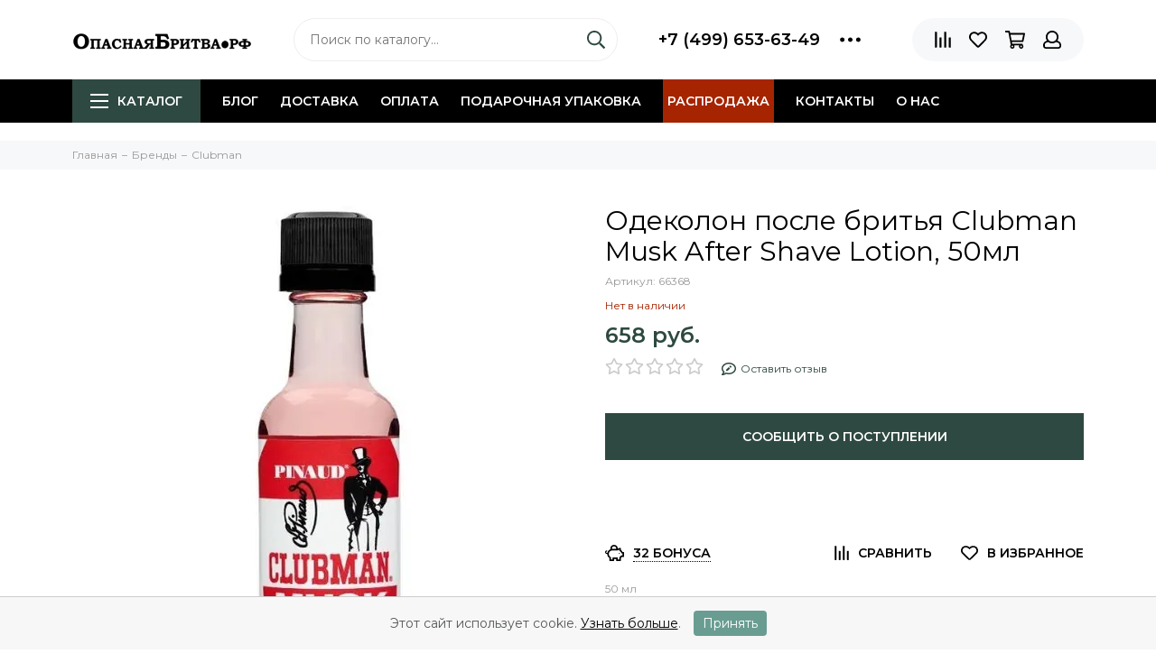

--- FILE ---
content_type: text/html; charset=utf-8
request_url: https://xn--80aaadf9a6agjohr9n.xn--p1ai/product/clubman-musk-after-shave-lotion-odekolon-posle-britya-50-ml
body_size: 28099
content:

<!doctype html><html lang="ru" xml:lang="ru" xmlns="http://www.w3.org/1999/xhtml"><head><meta data-config="{&quot;product_id&quot;:132419066}" name="page-config" content="" /><meta data-config="{&quot;money_with_currency_format&quot;:{&quot;delimiter&quot;:&quot; &quot;,&quot;separator&quot;:&quot;.&quot;,&quot;format&quot;:&quot;%n %u&quot;,&quot;unit&quot;:&quot;руб.&quot;,&quot;show_price_without_cents&quot;:1},&quot;currency_code&quot;:&quot;RUR&quot;,&quot;currency_iso_code&quot;:&quot;RUB&quot;,&quot;default_currency&quot;:{&quot;title&quot;:&quot;Российский рубль&quot;,&quot;code&quot;:&quot;RUR&quot;,&quot;rate&quot;:1.0,&quot;format_string&quot;:&quot;%n %u&quot;,&quot;unit&quot;:&quot;руб.&quot;,&quot;price_separator&quot;:&quot;&quot;,&quot;is_default&quot;:true,&quot;price_delimiter&quot;:&quot;&quot;,&quot;show_price_with_delimiter&quot;:true,&quot;show_price_without_cents&quot;:true},&quot;facebook&quot;:{&quot;pixelActive&quot;:false,&quot;currency_code&quot;:&quot;RUB&quot;,&quot;use_variants&quot;:false},&quot;vk&quot;:{&quot;pixel_active&quot;:null,&quot;price_list_id&quot;:null},&quot;new_ya_metrika&quot;:true,&quot;ecommerce_data_container&quot;:&quot;dataLayer&quot;,&quot;common_js_version&quot;:null,&quot;vue_ui_version&quot;:null,&quot;feedback_captcha_enabled&quot;:&quot;1&quot;,&quot;account_id&quot;:145900,&quot;hide_items_out_of_stock&quot;:false,&quot;forbid_order_over_existing&quot;:true,&quot;minimum_items_price&quot;:null,&quot;enable_comparison&quot;:true,&quot;locale&quot;:&quot;ru&quot;,&quot;client_group&quot;:null,&quot;consent_to_personal_data&quot;:{&quot;active&quot;:true,&quot;obligatory&quot;:true,&quot;description&quot;:&quot;\u003cp\u003eНастоящим подтверждаю, что я ознакомлен и согласен с условиями \u003ca href=\&quot;/page/oferta\&quot; target=\&quot;blank\&quot;\u003eоферты и политики конфиденциальности\u003c/a\u003e.\u003c/p\u003e&quot;},&quot;recaptcha_key&quot;:&quot;6LfXhUEmAAAAAOGNQm5_a2Ach-HWlFKD3Sq7vfFj&quot;,&quot;recaptcha_key_v3&quot;:&quot;6LcZi0EmAAAAAPNov8uGBKSHCvBArp9oO15qAhXa&quot;,&quot;yandex_captcha_key&quot;:&quot;ysc1_ec1ApqrRlTZTXotpTnO8PmXe2ISPHxsd9MO3y0rye822b9d2&quot;,&quot;checkout_float_order_content_block&quot;:true,&quot;available_products_characteristics_ids&quot;:null,&quot;sber_id_app_id&quot;:&quot;5b5a3c11-72e5-4871-8649-4cdbab3ba9a4&quot;,&quot;theme_generation&quot;:2,&quot;quick_checkout_captcha_enabled&quot;:false,&quot;max_order_lines_count&quot;:500,&quot;sber_bnpl_min_amount&quot;:1000,&quot;sber_bnpl_max_amount&quot;:150000,&quot;counter_settings&quot;:{&quot;data_layer_name&quot;:&quot;dataLayer&quot;,&quot;new_counters_setup&quot;:true,&quot;add_to_cart_event&quot;:true,&quot;remove_from_cart_event&quot;:true,&quot;add_to_wishlist_event&quot;:true,&quot;purchase_event&quot;:true},&quot;site_setting&quot;:{&quot;show_cart_button&quot;:true,&quot;show_service_button&quot;:false,&quot;show_marketplace_button&quot;:false,&quot;show_quick_checkout_button&quot;:false},&quot;warehouses&quot;:[{&quot;id&quot;:1844,&quot;title&quot;:&quot;Склад магазина Тверская 9&quot;,&quot;array_index&quot;:1},{&quot;id&quot;:1843,&quot;title&quot;:&quot;Склад поставщика&quot;,&quot;array_index&quot;:0}],&quot;captcha_type&quot;:&quot;google&quot;,&quot;human_readable_urls&quot;:false}" name="shop-config" content="" /><meta name='js-evnvironment' content='production' /><meta name='default-locale' content='ru' /><meta name='insales-redefined-api-methods' content="[]" /><script type="text/javascript" src="https://static.insales-cdn.com/assets/static-versioned/v3.72/static/libs/lodash/4.17.21/lodash.min.js"></script><script>dataLayer= []; dataLayer.push({
        event: 'view_item',
        ecommerce: {
          items: [{"item_id":"132419066","item_name":"Одеколон после бритья Clubman Musk After Shave Lotion, 50мл","item_category":"Каталог/Бренды/Clubman","price":658}]
         }
      });</script>
<!--InsalesCounter -->
<script type="text/javascript">
(function() {
  if (typeof window.__insalesCounterId !== 'undefined') {
    return;
  }

  try {
    Object.defineProperty(window, '__insalesCounterId', {
      value: 145900,
      writable: true,
      configurable: true
    });
  } catch (e) {
    console.error('InsalesCounter: Failed to define property, using fallback:', e);
    window.__insalesCounterId = 145900;
  }

  if (typeof window.__insalesCounterId === 'undefined') {
    console.error('InsalesCounter: Failed to set counter ID');
    return;
  }

  let script = document.createElement('script');
  script.async = true;
  script.src = '/javascripts/insales_counter.js?7';
  let firstScript = document.getElementsByTagName('script')[0];
  firstScript.parentNode.insertBefore(script, firstScript);
})();
</script>
<!-- /InsalesCounter -->
    <script type="text/javascript">
      (function() {
        var fileref = document.createElement('script');
        fileref.setAttribute("type","text/javascript");
        fileref.setAttribute("src", 'https://pnn.insales-tech.ru/pnn/pnn.js');
        document.getElementsByTagName("head")[0].appendChild(fileref);
      })();
    </script>
<meta charset="utf-8"><meta http-equiv="X-UA-Compatible" content="IE=edge,chrome=1"><meta name="viewport" content="width=device-width, initial-scale=1, maximum-scale=1">  <meta name="facebook-domain-verification" content="m0be5ghop61nvo8aa4f1lct5cf2d2u" />  <meta name="yandex-verification" content="4da201c21feb7b8e" /><!--   --> <title>Одеколон после бритья Clubman Musk After Shave Lotion, 50мл – купить за 658 руб. | ОпаснаяБритва.рф</title><meta name="description" content="Одеколон после бритья Clubman Musk After Shave Lotion, 50мл по цене от 658 руб. купить в интернет-магазине ОпаснаяБритва.рф г. Москва ✈ Доставка по Москве уже завтра ☑ Гарантия качества. ☎ +7 (499) 653-63-49"><meta name="keywords" content=""> <meta property="og:type" content="website"><link rel="canonical" href="https://опаснаябритва.рф/product/clubman-musk-after-shave-lotion-odekolon-posle-britya-50-ml"><meta property="og:url" content="https://опаснаябритва.рф/product/clubman-musk-after-shave-lotion-odekolon-posle-britya-50-ml"><meta property="og:title" content="Одеколон после бритья Clubman Musk After Shave Lotion, 50мл"><meta property="og:description" content="50 мл"><meta property="og:image" content="https://static.insales-cdn.com/images/products/1/4778/212103850/Снимок.JPG">    <link rel="icon" href="https://static-sl.insales.ru/files/1/7174/18054150/original/favicon.svg" type="image/svg+xml"><style>.site-loader{position:fixed;z-index:99999999;left:0;top:0;width:100%;height:100%;background:#fff;color:#2e4941}.layout--loading{width:100%;height:100%;overflow:scroll;overflow-x:hidden;padding:0;margin:0}.lds-ellipsis{position:absolute;width:64px;height:64px;top:50%;left:50%;transform:translate(-50%,-50%)}.lds-ellipsis div{position:absolute;top:27px;width:11px;height:11px;border-radius:50%;background:currentColor;animation-timing-function:cubic-bezier(0,1,1,0)}.lds-ellipsis div:nth-child(1){left:6px;animation:lds-ellipsis1 0.6s infinite}.lds-ellipsis div:nth-child(2){left:6px;animation:lds-ellipsis2 0.6s infinite}.lds-ellipsis div:nth-child(3){left:26px;animation:lds-ellipsis2 0.6s infinite}.lds-ellipsis div:nth-child(4){left:45px;animation:lds-ellipsis3 0.6s infinite}@keyframes lds-ellipsis1{0%{transform:scale(0)}100%{transform:scale(1)}}@keyframes lds-ellipsis3{0%{transform:scale(1)}100%{transform:scale(0)}}@keyframes lds-ellipsis2{0%{transform:translate(0,0)}100%{transform:translate(19px,0)}}</style><meta name="theme-color" content="#2e4941"><meta name="format-detection" content="telephone=no"><meta name="cmsmagazine" content="325a8bc2477444d381d10a2ed1775a4d"><link rel="alternate" type="application/atom+xml" title="Блог о бритье и не только — ОпаснаяБритва.рф" href="https://опаснаябритва.рф/blogs/blog.atom"><link rel="alternate" type="application/atom+xml" title="Новости — ОпаснаяБритва.рф" href="https://опаснаябритва.рф/blogs/novosti.atom"><meta name='product-id' content='132419066' />
</head><body id="body" class="layout layout--loading layout--full"><span class="js-site-loader site-loader"><div class="lds-ellipsis"><div></div><div></div><div></div><div></div></div></span><div class="layout-page "><div id="insales-section-header" class="insales-section insales-section-header"><header><!--noindex--><div class="header-scheme-02"><div class="header-main"><div class="container"><div class="row align-items-center"><div class="col-12 col-sm col-md col-lg-auto text-center text-lg-left"><a href="https://опаснаябритва.рф" class="logo"><img src="https://static.insales-cdn.com/assets/1/1558/6686230/1759497881/logo.png" alt="ОпаснаяБритва.рф" class="img-fluid"></a></div><div class="col d-none d-lg-block"><div class="search search--header"><form action="/search" method="get" class="search-form"><input type="search" name="q" class="search-input js-search-input" placeholder="Поиск по каталогу&hellip;" autocomplete="off" required><button type="submit" class="search-button"><span class="far fa-search"></span></button><div class="search-results js-search-results"></div></form></div></div><div class="col-12 col-lg-auto d-none d-lg-block"><div class="header-contacts"><div class="row align-items-center"><div class="col"><div class="header-contacts-phone"><a href="tel:+7(499)653-63-49" class="js-account-phone">+7 (499) 653-63-49</a></div></div><div class="col-auto"><div class="user_icons-item js-user_icons-item"><span class="user_icons-icon js-user_icons-icon-contacts"><span class="far fa-ellipsis-h fa-lg"></span></span><div class="user_icons-popup"><div class="popup popup-contacts"><div class="js-popup-contacts"><div class="popup-content-contacts"><div class="row no-gutters popup-content-contacts-item"><div class="col-auto"><span class="far fa-envelope fa-fw"></span></div><div class="col"><a href="mailto:msk@opasnayabritva.ru">msk@opasnayabritva.ru</a></div></div><div class="row no-gutters popup-content-contacts-item"><div class="col-auto"><span class="far fa-map-marker fa-fw"></span></div><div class="col"><p data-itemscope="" data-itemtype="http://schema.org/PostalAddress" data-itemprop="address"><span data-itemprop="postalCode">125009</span>, <span data-itemprop="addressCountry">Россия</span>, <span data-itemprop="addressLocality">Москва</span>, <span data-itemprop="streetAddress">ул.Тверская, 9 (вход через Cofix, магазин Опасная Бритва)</span></p></div></div><div class="row no-gutters popup-content-contacts-item"><div class="col-auto"><span class="far fa-clock fa-fw"></span></div><div class="col"><p>7 дней в неделю с 10 до 21 часа</p></div></div><div class="row no-gutters"><div class="col-12"><div class="social social--header"><ul class="social-items list-unstyled"><li class="social-item social-item--vk"><a href="https://vk.com/opasnayabritva_rf" rel="noopener noreferrer nofollow" target="_blank"><span class="fab fa-vk"></span></a></li><li class="social-item social-item--youtube"><a href="https://www.youtube.com/channel/UCGDHUNZ96eBy6LqUsch5kIg" rel="noopener noreferrer nofollow" target="_blank"><span class="fab fa-youtube"></span></a></li><li class="social-item social-item--odnoklassniki"><a href="https://ok.ru/group/70000001894656" rel="noopener noreferrer nofollow" target="_blank"><span class="fab fa-odnoklassniki"></span></a></li><li class="social-item social-item--telegram-plane"><a href="https://t.me/opasnayabritva_ru" rel="noopener noreferrer nofollow" target="_blank"><span class="fab fa-telegram-plane"></span></a></li></ul></div></div></div></div></div></div></div></div></div></div></div></div><div class="col-12 col-lg-auto"><div class="user_icons user_icons-main js-clone is-inside" data-clone-target="js-user_icons-clone"><ul class="user_icons-items list-unstyled d-flex d-lg-block"><li class="user_icons-item user_icons-item-menu d-inline-block d-lg-none js-user_icons-item"><button class="user_icons-icon user_icons-icon-menu js-user_icons-icon-menu"><span class="far fa-bars"></span></button><div class="user_icons-popup"><div class="popup js-popup-menu overflow-hidden"><div class="popup-scroll js-popup-scroll"><div class="popup-title">Меню<button class="button button--empty button--icon popup-close js-popup-close"><span class="far fa-times fa-lg"></span></button></div><div class="popup-content popup-content-menu popup-content-search"><div class="search search--popup"><form action="/search" method="get" class="search-form"><input type="search" name="q" class="search-input" placeholder="Поиск по каталогу&hellip;" autocomplete="off" required><button type="submit" class="search-button"><span class="far fa-search"></span></button></form></div></div><ul class="popup-content popup-content-menu js-popup-content-menu"></ul><ul class="popup-content popup-content-menu popup-content-links list-unstyled"><li class="popup-content-link "><a href="/blogs/blog">Блог</a></li><li class="popup-content-link "><a href="/page/delivery">Доставка</a></li><li class="popup-content-link "><a href="/page/oplata">Оплата</a></li><li class="popup-content-link "><a href="/collection/podarochnaya-upakovka">Подарочная упаковка</a></li><li class="popup-content-link nav-item--highlight"><a href="/collection/rasprodazha">Распродажа</a></li><li class="popup-content-link "><a href="/page/kontakty">Контакты</a></li><li class="popup-content-link "><a href="/page/o-nas">О нас</a></li></ul><div class="popup-content popup-content-contacts"><div class="row no-gutters popup-content-contacts-item"><div class="col-auto"><span class="far fa-phone fa-fw" data-fa-transform="flip-h"></span></div><div class="col"><a href="tel:+7(499)653-63-49" class="js-account-phone">+7 (499) 653-63-49</a></div></div><div class="row no-gutters popup-content-contacts-item"><div class="col-auto"><span class="far fa-envelope fa-fw"></span></div><div class="col"><a href="mailto:msk@opasnayabritva.ru">msk@opasnayabritva.ru</a></div></div><div class="row no-gutters popup-content-contacts-item"><div class="col-auto"><span class="far fa-map-marker fa-fw"></span></div><div class="col"><p data-itemscope="" data-itemtype="http://schema.org/PostalAddress" data-itemprop="address"><span data-itemprop="postalCode">125009</span>, <span data-itemprop="addressCountry">Россия</span>, <span data-itemprop="addressLocality">Москва</span>, <span data-itemprop="streetAddress">ул.Тверская, 9 (вход через Cofix, магазин Опасная Бритва)</span></p></div></div><div class="row no-gutters popup-content-contacts-item"><div class="col-auto"><span class="far fa-clock fa-fw"></span></div><div class="col"><p>7 дней в неделю с 10 до 21 часа</p></div></div></div></div></div><div class="popup-shade js-popup-close"></div></div></li><li class="col  d-lg-none"><div class="search search--header"><form action="/search" method="get" class="search-form"><input type="search" name="q" class="search-input js-search-input" placeholder="Поиск по каталогу&hellip;" autocomplete="off" required><button type="submit" class="search-button"><span class="far fa-search"></span></button><div class="search-results js-search-results-mob"></div></form></div></li><li class="user_icons-item js-user_icons-item"><a href="/compares" class="user_icons-icon js-user_icons-icon-compares"><span class="far fa-align-right" data-fa-transform="rotate-90"></span><span class="bage bage-compares js-bage-compares"></span></a><div class="user_icons-popup"><div class="popup"><div class="popup-title">Сравнение товаров<button class="button button--empty button--icon popup-close js-popup-close"><span class="far fa-times fa-lg"></span></button></div><div class="js-popup-compares"></div></div><div class="popup-shade js-popup-close"></div></div></li><li class="user_icons-item js-user_icons-item"><a href="/page/favorites" class="user_icons-icon js-user_icons-icon-favorites"><span class="far fa-heart"></span><span class="bage bage-favorites js-bage-favorites"></span></a><div class="user_icons-popup"><div class="popup"><div class="popup-title">Избранное<button class="button button--empty button--icon popup-close js-popup-close"><span class="far fa-times fa-lg"></span></button></div><div class="js-popup-favorites"></div></div><div class="popup-shade js-popup-close"></div></div></li><li class="user_icons-item js-user_icons-item"><a href="/cart_items" class="user_icons-icon js-user_icons-icon-cart"><span class="far fa-shopping-cart"></span><span class="bage bage-cart js-bage-cart"></span></a><div class="user_icons-popup"><div class="popup"><div class="popup-title">Корзина<button class="button button--empty button--icon popup-close js-popup-close"><span class="far fa-times fa-lg"></span></button></div><div class="js-popup-cart"></div></div><div class="popup-shade js-popup-close"></div></div></li><li class="user_icons-item js-user_icons-item"><a href="/client_account/login" class="user_icons-icon"><span class="far fa-user"></span></a><div class="user_icons-popup"><div class="popup popup-client_new"><div class="popup-title">Личный кабинет<button class="button button--empty button--icon popup-close js-popup-close"><span class="far fa-times fa-lg"></span></button></div><div class="popup--empty text-center"><span class="far fa-user fa-3x"></span><div class="dropdown_products-action"><div class="row"><div class="col-12 col-lg-6"><a href="/client_account/login" class="button button--primary button--block button--small">Авторизация</a></div><div class="col-12 col-lg-6"><a href="/client_account/contacts/new" class="button button--secondary button--block button--small">Регистрация</a></div></div></div></div></div><div class="popup-shade js-popup-close"></div></div></li></ul></div></div></div></div></div></div><!--/noindex--><div class="header-scheme-03 d-none d-lg-block"><div class="header-menu js-header-menu"><div class="container"><div class="row"><div class="col"><nav class="nav">        <ul class="nav-items list-unstyled js-nav-items is-overflow">          <li class="nav-item nav-item--collections js-nav-item">            <a href="/collection/all" class="hamburger-trigger js-nav-collections-trigger" data-target="hamburger"              ><span class="hamburger hamburger--arrow-down"><span></span><span></span><span></span></span>Каталог</a>          </li>                      <li class="nav-item js-nav-item ">              <a href="/blogs/blog">Блог</a>            </li>                      <li class="nav-item js-nav-item ">              <a href="/page/delivery">Доставка</a>            </li>                      <li class="nav-item js-nav-item ">              <a href="/page/oplata">Оплата</a>            </li>                      <li class="nav-item js-nav-item ">              <a href="/collection/podarochnaya-upakovka">Подарочная упаковка</a>            </li>                      <li class="nav-item js-nav-item nav-item--highlight">              <a href="/collection/rasprodazha">Распродажа</a>            </li>                      <li class="nav-item js-nav-item ">              <a href="/page/kontakty">Контакты</a>            </li>                      <li class="nav-item js-nav-item ">              <a href="/page/o-nas">О нас</a>            </li>                    <li class="nav-item nav-item--dropdown js-nav-item--dropdown d-none">            <span class="far fa-ellipsis-h fa-lg"></span>            <div class="user_icons-popup">              <div class="popup"><ul class="list-unstyled js-popup-nav"></ul></div>            </div>          </li>        </ul></nav><nav class="nav-collections js-nav-collections js-nav-collections-trigger js-clone" data-target="dorpdown" data-clone-target="js-nav-sidebar-clone"><ul class="list-unstyled"><li data-collection-id="9586033"><a href="/collection/rasprodazha">Распродажа</a></li><li data-collection-id="19493328"><a href="/collection/podarochnaya-upakovka" class="nav-collections-toggle js-nav-collections-toggle nav-collections-toggle--next" data-type="next" data-target="19493328">Подарочная упаковка<span class="nav-arrow-toggle js-nav-arrow-toggle"><span class="far fa-chevron-right"></span></span></a><ul class="list-unstyled"><li class="nav-collections-back d-block d-lg-none"><a href="/collection/podarochnaya-upakovka" class="nav-collections-toggle js-nav-collections-toggle nav-collections-toggle--back" data-type="back" data-target="19493328"><span class="nav-arrow-toggle"><span class="far fa-chevron-left"></span></span>Назад</a></li><li class="nav-collections-title d-block d-lg-none"><a href="/collection/podarochnaya-upakovka">Подарочная упаковка</a></li><li data-collection-id="19496066"><a href="/collection/podarochnye-korobki">Подарочные коробки</a></li><li data-collection-id="19496070"><a href="/collection/podarochnye-pakety">Подарочные пакеты</a></li><li data-collection-id="30641181"><a href="/collection/podarochnye-otkrytki">Подарочные открытки</a></li></ul></li><li data-collection-id="9575145"><a href="/collection/katalog-1-4d3999" class="nav-collections-toggle js-nav-collections-toggle nav-collections-toggle--next" data-type="next" data-target="9575145">Мужская бритва<span class="nav-arrow-toggle js-nav-arrow-toggle"><span class="far fa-chevron-right"></span></span></a><ul class="list-unstyled"><li class="nav-collections-back d-block d-lg-none"><a href="/collection/katalog-1-4d3999" class="nav-collections-toggle js-nav-collections-toggle nav-collections-toggle--back" data-type="back" data-target="9575145"><span class="nav-arrow-toggle"><span class="far fa-chevron-left"></span></span>Назад</a></li><li class="nav-collections-title d-block d-lg-none"><a href="/collection/katalog-1-4d3999">Мужская бритва</a></li><li data-collection-id="3210624"><a href="/collection/t-obraznye-britvy" class="nav-collections-toggle js-nav-collections-toggle nav-collections-toggle--next" data-type="next" data-target="3210624">Т-образные бритвы<span class="nav-arrow-toggle js-nav-arrow-toggle"><span class="far fa-chevron-right"></span></span></a><ul class="list-unstyled"><li class="nav-collections-back d-block d-lg-none"><a href="/collection/t-obraznye-britvy" class="nav-collections-toggle js-nav-collections-toggle nav-collections-toggle--back" data-type="back" data-target="3210624"><span class="nav-arrow-toggle"><span class="far fa-chevron-left"></span></span>Назад</a></li><li class="nav-collections-title d-block d-lg-none"><a href="/collection/t-obraznye-britvy">Т-образные бритвы</a></li><li data-collection-id="11275878"><a href="/collection/katalog-1-cf9403">Т-образный станок бабочка</a></li><li data-collection-id="11275853"><a href="/collection/zakrytogo-tipa-closed-comb">Закрытого типа (closed comb)</a></li><li data-collection-id="11275861"><a href="/collection/katalog-1-6edb75">Открытого типа (open comb)</a></li><li data-collection-id="11275866"><a href="/collection/reguliruemye-t-britvy">Регулируемые т-бритвы</a></li><li data-collection-id="11275898"><a href="/collection/kosorezy-slant-bar">Косорезы (slant bar)</a></li><li data-collection-id="11275970"><a href="/collection/t-britvy-iz-nerzhaveyuschey-stali">Т-бритвы из нержавеющей стали</a></li><li data-collection-id="8593061"><a href="/collection/dorozhnye-t-obraznye-britvy">Дорожные т-образные бритвы</a></li><li data-collection-id="19541315"><a href="/collection/komplektuyuschie-dlya-t-britv">Комплектующие для т-бритв</a></li></ul></li><li data-collection-id="3007818"><a href="/collection/apparel" class="nav-collections-toggle js-nav-collections-toggle nav-collections-toggle--next" data-type="next" data-target="3007818">Опасные бритвы<span class="nav-arrow-toggle js-nav-arrow-toggle"><span class="far fa-chevron-right"></span></span></a><ul class="list-unstyled"><li class="nav-collections-back d-block d-lg-none"><a href="/collection/apparel" class="nav-collections-toggle js-nav-collections-toggle nav-collections-toggle--back" data-type="back" data-target="3007818"><span class="nav-arrow-toggle"><span class="far fa-chevron-left"></span></span>Назад</a></li><li class="nav-collections-title d-block d-lg-none"><a href="/collection/apparel">Опасные бритвы</a></li><li data-collection-id="15374507"><a href="/collection/klassicheskie-opasnye-britvy-klinkovye">Клинковые опасные бритвы (классические)</a></li><li data-collection-id="29622223"><a href="/collection/kamni-dlya-zatochki">Камни для заточки опасных бритв</a></li><li data-collection-id="7383759"><a href="/collection/opasnye-britvy-kamisori">Опасные бритвы камисори</a></li><li data-collection-id="4388980"><a href="/collection/shavetki">Опасные бритвы-шаветт</a></li><li data-collection-id="3488037"><a href="/collection/nabory-s-opasnymi-britvami">Наборы с опасными бритвами</a></li><li data-collection-id="3017180"><a href="/collection/remni">Ремни для правки опасных бритв</a></li><li data-collection-id="9575288"><a href="/collection/maslo-dlya-opasnyh-britv">Масло и паста для правки</a></li><li data-collection-id="15767950"><a href="/collection/komplektuyuschie-dlya-shavett">Комплектующие для шаветт</a></li></ul></li><li data-collection-id="3213215"><a href="/collection/bezopasnye-britvy" class="nav-collections-toggle js-nav-collections-toggle nav-collections-toggle--next" data-type="next" data-target="3213215">Кассетные бритвы<span class="nav-arrow-toggle js-nav-arrow-toggle"><span class="far fa-chevron-right"></span></span></a><ul class="list-unstyled"><li class="nav-collections-back d-block d-lg-none"><a href="/collection/bezopasnye-britvy" class="nav-collections-toggle js-nav-collections-toggle nav-collections-toggle--back" data-type="back" data-target="3213215"><span class="nav-arrow-toggle"><span class="far fa-chevron-left"></span></span>Назад</a></li><li class="nav-collections-title d-block d-lg-none"><a href="/collection/bezopasnye-britvy">Кассетные бритвы</a></li><li data-collection-id="3336221"><a href="/collection/britvy">5 лезвий в кассете</a></li><li data-collection-id="4336585"><a href="/collection/britvy-mach3">3 лезвия в кассете</a></li><li data-collection-id="8611475"><a href="/collection/podstavki-dlya-britv-gillette">Аксессуары для кассетных бритв</a></li></ul></li><li data-collection-id="48959593"><a href="/collection/g-obraznye-britvy">Г-образные бритвы</a></li></ul></li><li data-collection-id="16853243"><a href="/collection/lezviya-i-kassety" class="nav-collections-toggle js-nav-collections-toggle nav-collections-toggle--next" data-type="next" data-target="16853243">Сменные лезвия<span class="nav-arrow-toggle js-nav-arrow-toggle"><span class="far fa-chevron-right"></span></span></a><ul class="list-unstyled"><li class="nav-collections-back d-block d-lg-none"><a href="/collection/lezviya-i-kassety" class="nav-collections-toggle js-nav-collections-toggle nav-collections-toggle--back" data-type="back" data-target="16853243"><span class="nav-arrow-toggle"><span class="far fa-chevron-left"></span></span>Назад</a></li><li class="nav-collections-title d-block d-lg-none"><a href="/collection/lezviya-i-kassety">Сменные лезвия</a></li><li data-collection-id="3067213"><a href="/collection/uhod-za-britvami">Сменные лезвия для т-бритв</a></li><li data-collection-id="7383763"><a href="/collection/smennye-lezviya-dlya-shavett">Сменные лезвия для опасных бритв-шаветт</a></li><li data-collection-id="14791330"><a href="/collection/kassety-wilkinson-sword">Кассеты Wilkinson Sword</a></li></ul></li><li data-collection-id="3017305"><a href="/collection/aksessuary" class="nav-collections-toggle js-nav-collections-toggle nav-collections-toggle--next" data-type="next" data-target="3017305">Аксессуары для бритья<span class="nav-arrow-toggle js-nav-arrow-toggle"><span class="far fa-chevron-right"></span></span></a><ul class="list-unstyled"><li class="nav-collections-back d-block d-lg-none"><a href="/collection/aksessuary" class="nav-collections-toggle js-nav-collections-toggle nav-collections-toggle--back" data-type="back" data-target="3017305"><span class="nav-arrow-toggle"><span class="far fa-chevron-left"></span></span>Назад</a></li><li class="nav-collections-title d-block d-lg-none"><a href="/collection/aksessuary">Аксессуары для бритья</a></li><li data-collection-id="3007820"><a href="/collection/pomazki" class="nav-collections-toggle js-nav-collections-toggle nav-collections-toggle--next" data-type="next" data-target="3007820">Помазки<span class="nav-arrow-toggle js-nav-arrow-toggle"><span class="far fa-chevron-right"></span></span></a><ul class="list-unstyled"><li class="nav-collections-back d-block d-lg-none"><a href="/collection/pomazki" class="nav-collections-toggle js-nav-collections-toggle nav-collections-toggle--back" data-type="back" data-target="3007820"><span class="nav-arrow-toggle"><span class="far fa-chevron-left"></span></span>Назад</a></li><li class="nav-collections-title d-block d-lg-none"><a href="/collection/pomazki">Помазки</a></li><li data-collection-id="9108698"><a href="/collection/pomazki-iz-barsuka">Помазки из барсука</a></li><li data-collection-id="9108699"><a href="/collection/katalog-1-81a73f">Помазки из кабана</a></li><li data-collection-id="9108701"><a href="/collection/katalog-1-22ca6b">Помазки из синтетики (фибры)</a></li><li data-collection-id="5292876"><a href="/collection/futlyary">Футляры и дорожные помазки</a></li><li data-collection-id="7394910"><a href="/collection/smennye-kisti-dlya-pomazkov">Сменные кисти для помазков</a></li><li data-collection-id="8611471"><a href="/collection/podstavki-dlya-pomazkov">Подставки для помазков</a></li></ul></li><li data-collection-id="7394879"><a href="/collection/futlyary-dlya-britv">Футляры для бритв</a></li><li data-collection-id="16853252"><a href="/collection/nakopiteli-lezviy">Накопители лезвий</a></li><li data-collection-id="8611473"><a href="/collection/podstavki-dlya-opasnyh-britv">Подставки для бритвы</a></li><li data-collection-id="8611474"><a href="/collection/katalog-1-ca676c">Подставки для бритвы с помазком</a></li><li data-collection-id="3067214"><a href="/collection/podstavki-chashki-zerkala">Зеркала для бритья</a></li><li data-collection-id="4388932"><a href="/collection/polotentsa">Полотенца</a></li><li data-collection-id="4336518"><a href="/collection/chashi-dlya-britya">Чаши и скатлы для бритья</a></li><li data-collection-id="10778014"><a href="/collection/aksessuary-dlya-vannoy-i-tualeta">Аксессуары для ванной</a></li><li data-collection-id="14796846"><a href="/collection/emkosti-dlya-kosmetiki">Емкости для косметики</a></li><li data-collection-id="26801728"><a href="/collection/raspyliteli-dlya-losonov">Распылители для лосьонов</a></li></ul></li><li data-collection-id="3067212"><a href="/collection/kosmetika-dlya-britya" class="nav-collections-toggle js-nav-collections-toggle nav-collections-toggle--next" data-type="next" data-target="3067212">Косметика для бритья<span class="nav-arrow-toggle js-nav-arrow-toggle"><span class="far fa-chevron-right"></span></span></a><ul class="list-unstyled"><li class="nav-collections-back d-block d-lg-none"><a href="/collection/kosmetika-dlya-britya" class="nav-collections-toggle js-nav-collections-toggle nav-collections-toggle--back" data-type="back" data-target="3067212"><span class="nav-arrow-toggle"><span class="far fa-chevron-left"></span></span>Назад</a></li><li class="nav-collections-title d-block d-lg-none"><a href="/collection/kosmetika-dlya-britya">Косметика для бритья</a></li><li data-collection-id="8675737"><a href="/collection/do-britya" class="nav-collections-toggle js-nav-collections-toggle nav-collections-toggle--next" data-type="next" data-target="8675737">До бритья (pre-shave)<span class="nav-arrow-toggle js-nav-arrow-toggle"><span class="far fa-chevron-right"></span></span></a><ul class="list-unstyled"><li class="nav-collections-back d-block d-lg-none"><a href="/collection/do-britya" class="nav-collections-toggle js-nav-collections-toggle nav-collections-toggle--back" data-type="back" data-target="8675737"><span class="nav-arrow-toggle"><span class="far fa-chevron-left"></span></span>Назад</a></li><li class="nav-collections-title d-block d-lg-none"><a href="/collection/do-britya">До бритья (pre-shave)</a></li><li data-collection-id="8676138"><a href="/collection/krem-do-britya">Крем до бритья</a></li><li data-collection-id="8676144"><a href="/collection/katalog-1-926caf">Лосьон до бритья</a></li><li data-collection-id="8676146"><a href="/collection/katalog-1-23021b">Масло до бритья</a></li></ul></li><li data-collection-id="3213242"><a href="/collection/dla-britya" class="nav-collections-toggle js-nav-collections-toggle nav-collections-toggle--next" data-type="next" data-target="3213242">Для бритья<span class="nav-arrow-toggle js-nav-arrow-toggle"><span class="far fa-chevron-right"></span></span></a><ul class="list-unstyled"><li class="nav-collections-back d-block d-lg-none"><a href="/collection/dla-britya" class="nav-collections-toggle js-nav-collections-toggle nav-collections-toggle--back" data-type="back" data-target="3213242"><span class="nav-arrow-toggle"><span class="far fa-chevron-left"></span></span>Назад</a></li><li class="nav-collections-title d-block d-lg-none"><a href="/collection/dla-britya">Для бритья</a></li><li data-collection-id="8676148"><a href="/collection/krem-dlya-britya">Кремы для бритья</a></li><li data-collection-id="8676149"><a href="/collection/katalog-1-b59ba1">Мыло для бритья</a></li><li data-collection-id="8676150"><a href="/collection/gel-dlya-britya">Гель для бритья</a></li><li data-collection-id="8676151"><a href="/collection/katalog-1-2fb76f">Масло для бритья</a></li><li data-collection-id="8676152"><a href="/collection/pena-dlya-britya">Пена для бритья</a></li><li data-collection-id="8676153"><a href="/collection/stiki-dlya-britya">Стики для бритья</a></li></ul></li><li data-collection-id="3213243"><a href="/collection/posle-britya" class="nav-collections-toggle js-nav-collections-toggle nav-collections-toggle--next" data-type="next" data-target="3213243">После бритья<span class="nav-arrow-toggle js-nav-arrow-toggle"><span class="far fa-chevron-right"></span></span></a><ul class="list-unstyled"><li class="nav-collections-back d-block d-lg-none"><a href="/collection/posle-britya" class="nav-collections-toggle js-nav-collections-toggle nav-collections-toggle--back" data-type="back" data-target="3213243"><span class="nav-arrow-toggle"><span class="far fa-chevron-left"></span></span>Назад</a></li><li class="nav-collections-title d-block d-lg-none"><a href="/collection/posle-britya">После бритья</a></li><li data-collection-id="8676163"><a href="/collection/krem-posle-britya">Крем после бритья</a></li><li data-collection-id="8676170"><a href="/collection/balzam-posle-britya">Бальзамы после бритья</a></li><li data-collection-id="8676171"><a href="/collection/losony-posle-britya">Лосьоны после бритья</a></li><li data-collection-id="8676172"><a href="/collection/gel-posle-britya">Гели после бритья</a></li></ul></li><li data-collection-id="4546328"><a href="/collection/ot-porezov">Средства от порезов</a></li><li data-collection-id="11553991"><a href="/collection/sredstva-protiv-vrastaniya-volos">Средства против врастания волос</a></li><li data-collection-id="5345632"><a href="/collection/probniki-kosmetiki">Пробники косметики</a></li></ul></li><li data-collection-id="5347122"><a href="/collection/dorozhnye-tovary" class="nav-collections-toggle js-nav-collections-toggle nav-collections-toggle--next" data-type="next" data-target="5347122">Дорожные товары<span class="nav-arrow-toggle js-nav-arrow-toggle"><span class="far fa-chevron-right"></span></span></a><ul class="list-unstyled"><li class="nav-collections-back d-block d-lg-none"><a href="/collection/dorozhnye-tovary" class="nav-collections-toggle js-nav-collections-toggle nav-collections-toggle--back" data-type="back" data-target="5347122"><span class="nav-arrow-toggle"><span class="far fa-chevron-left"></span></span>Назад</a></li><li class="nav-collections-title d-block d-lg-none"><a href="/collection/dorozhnye-tovary">Дорожные товары</a></li><li data-collection-id="9102069"><a href="/collection/dorozhnye-britvy">Дорожные бритвы</a></li><li data-collection-id="9102070"><a href="/collection/katalog-1-9faef3">Дорожные помазки</a></li><li data-collection-id="9102090"><a href="/collection/shampun-v-dorogu">Шампунь в дорогу</a></li><li data-collection-id="9102094"><a href="/collection/stik-dlya-britya-v-dorogu">Стик для бритья в дорогу</a></li><li data-collection-id="9119265"><a href="/collection/zubnaya-pasta-v-dorogu">Зубные пасты и щётки в дорогу</a></li><li data-collection-id="9140534"><a href="/collection/dorozhnye-odekolony">Дорожные одеколоны</a></li><li data-collection-id="29555707"><a href="/collection/dorozhnye-aksessuary">Дорожные аксессуары</a></li><li data-collection-id="3375438"><a href="/collection/dorozhnye-nabory">Дорожные наборы для бритья</a></li><li data-collection-id="4571222"><a href="/collection/nesessery">Несессеры</a></li><li data-collection-id="30405261"><a href="/collection/nessesery-s-napolneniem">Нессесеры с наполнением</a></li><li data-collection-id="46254145"><a href="/collection/kosmetika-v-dorogu">Косметика</a></li><li data-collection-id="46418545"><a href="/collection/dezodoranty-v-dorogu">Дезодоранты в дорогу</a></li></ul></li><li data-collection-id="3017183"><a href="/collection/britvennye-nabory" class="nav-collections-toggle js-nav-collections-toggle nav-collections-toggle--next" data-type="next" data-target="3017183">Бритвенные наборы<span class="nav-arrow-toggle js-nav-arrow-toggle"><span class="far fa-chevron-right"></span></span></a><ul class="list-unstyled"><li class="nav-collections-back d-block d-lg-none"><a href="/collection/britvennye-nabory" class="nav-collections-toggle js-nav-collections-toggle nav-collections-toggle--back" data-type="back" data-target="3017183"><span class="nav-arrow-toggle"><span class="far fa-chevron-left"></span></span>Назад</a></li><li class="nav-collections-title d-block d-lg-none"><a href="/collection/britvennye-nabory">Бритвенные наборы</a></li><li data-collection-id="6470780"><a href="/collection/podarochnye-nabory">Подарочные наборы для/после бритья</a></li><li data-collection-id="12732592"><a href="/collection/nabory-s-t-obraznymi-britvami">Наборы с т-образными бритвами</a></li><li data-collection-id="8322221"><a href="/collection/podarochnye-nabory-gillette">Наборы с бритвами Gillette</a></li><li data-collection-id="10725920"><a href="/collection/nabory-dlya-britya-s-pomazkom">Наборы для бритья с помазком</a></li></ul></li><li data-collection-id="4442342"><a href="/collection/dlya-litsa-i-tela" class="nav-collections-toggle js-nav-collections-toggle nav-collections-toggle--next" data-type="next" data-target="4442342">Тело и лицо<span class="nav-arrow-toggle js-nav-arrow-toggle"><span class="far fa-chevron-right"></span></span></a><ul class="list-unstyled"><li class="nav-collections-back d-block d-lg-none"><a href="/collection/dlya-litsa-i-tela" class="nav-collections-toggle js-nav-collections-toggle nav-collections-toggle--back" data-type="back" data-target="4442342"><span class="nav-arrow-toggle"><span class="far fa-chevron-left"></span></span>Назад</a></li><li class="nav-collections-title d-block d-lg-none"><a href="/collection/dlya-litsa-i-tela">Тело и лицо</a></li><li data-collection-id="8676190"><a href="/collection/telo" class="nav-collections-toggle js-nav-collections-toggle nav-collections-toggle--next" data-type="next" data-target="8676190">Уход за телом<span class="nav-arrow-toggle js-nav-arrow-toggle"><span class="far fa-chevron-right"></span></span></a><ul class="list-unstyled"><li class="nav-collections-back d-block d-lg-none"><a href="/collection/telo" class="nav-collections-toggle js-nav-collections-toggle nav-collections-toggle--back" data-type="back" data-target="8676190"><span class="nav-arrow-toggle"><span class="far fa-chevron-left"></span></span>Назад</a></li><li class="nav-collections-title d-block d-lg-none"><a href="/collection/telo">Уход за телом</a></li><li data-collection-id="8677075"><a href="/collection/mylo">Мыло</a></li><li data-collection-id="8677023"><a href="/collection/talk">Тальк</a></li><li data-collection-id="8677024"><a href="/collection/gel-dlya-dusha">Гели для душа</a></li><li data-collection-id="8677025"><a href="/collection/dezodorant">Дезодоранты</a></li><li data-collection-id="8677079"><a href="/collection/krem-dlya-tela">Увлажнение для тела</a></li><li data-collection-id="8677082"><a href="/collection/krem-dlya-ruk">Увлажнение для рук</a></li><li data-collection-id="8677026"><a href="/collection/podarochnye-nabory-po-uhodu-za-telom">Подарочные наборы по уходу за телом</a></li></ul></li><li data-collection-id="8676191"><a href="/collection/katalog-1-e79cbf" class="nav-collections-toggle js-nav-collections-toggle nav-collections-toggle--next" data-type="next" data-target="8676191">Уход за лицом<span class="nav-arrow-toggle js-nav-arrow-toggle"><span class="far fa-chevron-right"></span></span></a><ul class="list-unstyled"><li class="nav-collections-back d-block d-lg-none"><a href="/collection/katalog-1-e79cbf" class="nav-collections-toggle js-nav-collections-toggle nav-collections-toggle--back" data-type="back" data-target="8676191"><span class="nav-arrow-toggle"><span class="far fa-chevron-left"></span></span>Назад</a></li><li class="nav-collections-title d-block d-lg-none"><a href="/collection/katalog-1-e79cbf">Уход за лицом</a></li><li data-collection-id="8677348"><a href="/collection/katalog-1-0bdaab">Очищение лица</a></li><li data-collection-id="8677347"><a href="/collection/uvlazhnenie-i-pitanie-litsa">Увлажнение лица</a></li><li data-collection-id="8677092"><a href="/collection/katalog-1-4b4617">Скрабы для лица</a></li><li data-collection-id="8677327"><a href="/collection/tonik-dlya-litsa">Тоники для лица</a></li><li data-collection-id="8677309"><a href="/collection/balzam-dlya-gub">Уход за губами</a></li><li data-collection-id="8677102"><a href="/collection/krem-dlya-glaz-ot-morschin">Уход за кожей вокруг глаз</a></li><li data-collection-id="8677095"><a href="/collection/nabory-po-uhodu-za-litsom">Наборы по уходу за лицом</a></li></ul></li><li data-collection-id="8676192"><a href="/collection/katalog-1-b539ec" class="nav-collections-toggle js-nav-collections-toggle nav-collections-toggle--next" data-type="next" data-target="8676192">Уход за полостью рта<span class="nav-arrow-toggle js-nav-arrow-toggle"><span class="far fa-chevron-right"></span></span></a><ul class="list-unstyled"><li class="nav-collections-back d-block d-lg-none"><a href="/collection/katalog-1-b539ec" class="nav-collections-toggle js-nav-collections-toggle nav-collections-toggle--back" data-type="back" data-target="8676192"><span class="nav-arrow-toggle"><span class="far fa-chevron-left"></span></span>Назад</a></li><li class="nav-collections-title d-block d-lg-none"><a href="/collection/katalog-1-b539ec">Уход за полостью рта</a></li><li data-collection-id="8484324"><a href="/collection/zubnye-pasty">Зубные пасты</a></li><li data-collection-id="8784998"><a href="/collection/zhevatelnaya-rezinka">Жевательная резинка</a></li><li data-collection-id="8785028"><a href="/collection/zubnye-schetki">Зубные щетки</a></li><li data-collection-id="8785041"><a href="/collection/opolaskivatel-dlya-polosti-rta">Ополаскиватель для полости рта</a></li></ul></li><li data-collection-id="10461218"><a href="/collection/manikyurnye-prinadlezhnosti">Маникюрные принадлежности</a></li><li data-collection-id="9093691"><a href="/collection/trimmery-dlya-nosa-i-ushey">Триммеры для носа и ушей</a></li></ul></li><li data-collection-id="8675673"><a href="/collection/volosy-i-stayling" class="nav-collections-toggle js-nav-collections-toggle nav-collections-toggle--next" data-type="next" data-target="8675673">Волосы<span class="nav-arrow-toggle js-nav-arrow-toggle"><span class="far fa-chevron-right"></span></span></a><ul class="list-unstyled"><li class="nav-collections-back d-block d-lg-none"><a href="/collection/volosy-i-stayling" class="nav-collections-toggle js-nav-collections-toggle nav-collections-toggle--back" data-type="back" data-target="8675673"><span class="nav-arrow-toggle"><span class="far fa-chevron-left"></span></span>Назад</a></li><li class="nav-collections-title d-block d-lg-none"><a href="/collection/volosy-i-stayling">Волосы</a></li><li data-collection-id="19586825"><a href="/collection/ot-vypadeniya-i-dlya-rosta-volos">От выпадения и для роста волос</a></li><li data-collection-id="19588156"><a href="/collection/skryt-nachalo-oblyseniya">Скрыть начало облысения</a></li><li data-collection-id="19586951"><a href="/collection/protiv-perhoti">Против перхоти</a></li><li data-collection-id="19588128"><a href="/collection/dlya-obema">Для объема волос</a></li><li data-collection-id="9110381"><a href="/collection/okrashivanie-i-kamuflyazh">Окрашивание</a></li><li data-collection-id="8676914"><a href="/collection/rascheska-dlya-volos">Расчески для волос</a></li><li data-collection-id="12776920"><a href="/collection/ochischenie-volos" class="nav-collections-toggle js-nav-collections-toggle nav-collections-toggle--next" data-type="next" data-target="12776920">Очищение волос<span class="nav-arrow-toggle js-nav-arrow-toggle"><span class="far fa-chevron-right"></span></span></a><ul class="list-unstyled"><li class="nav-collections-back d-block d-lg-none"><a href="/collection/ochischenie-volos" class="nav-collections-toggle js-nav-collections-toggle nav-collections-toggle--back" data-type="back" data-target="12776920"><span class="nav-arrow-toggle"><span class="far fa-chevron-left"></span></span>Назад</a></li><li class="nav-collections-title d-block d-lg-none"><a href="/collection/ochischenie-volos">Очищение волос</a></li><li data-collection-id="8676879"><a href="/collection/shampun-dlya-volos">Жидкие шампуни</a></li><li data-collection-id="12777341"><a href="/collection/tvyordye-shampuni">Твёрдые шампуни</a></li></ul></li><li data-collection-id="12776923"><a href="/collection/katalog-1-ea0b65" class="nav-collections-toggle js-nav-collections-toggle nav-collections-toggle--next" data-type="next" data-target="12776923">Уход за волосами<span class="nav-arrow-toggle js-nav-arrow-toggle"><span class="far fa-chevron-right"></span></span></a><ul class="list-unstyled"><li class="nav-collections-back d-block d-lg-none"><a href="/collection/katalog-1-ea0b65" class="nav-collections-toggle js-nav-collections-toggle nav-collections-toggle--back" data-type="back" data-target="12776923"><span class="nav-arrow-toggle"><span class="far fa-chevron-left"></span></span>Назад</a></li><li class="nav-collections-title d-block d-lg-none"><a href="/collection/katalog-1-ea0b65">Уход за волосами</a></li><li data-collection-id="12776935"><a href="/collection/maslo-dlya-volos">Масло для волос</a></li><li data-collection-id="12776936"><a href="/collection/katalog-1-56d7d7">Средства для кожи головы</a></li><li data-collection-id="8676918"><a href="/collection/konditsioner-dlya-volos">Кондиционеры для волос</a></li><li data-collection-id="19981406"><a href="/collection/balzamy-dlya-volos">Бальзамы для волос</a></li></ul></li><li data-collection-id="12776924"><a href="/collection/katalog-1-a807f1" class="nav-collections-toggle js-nav-collections-toggle nav-collections-toggle--next" data-type="next" data-target="12776924">Средства для укладки<span class="nav-arrow-toggle js-nav-arrow-toggle"><span class="far fa-chevron-right"></span></span></a><ul class="list-unstyled"><li class="nav-collections-back d-block d-lg-none"><a href="/collection/katalog-1-a807f1" class="nav-collections-toggle js-nav-collections-toggle nav-collections-toggle--back" data-type="back" data-target="12776924"><span class="nav-arrow-toggle"><span class="far fa-chevron-left"></span></span>Назад</a></li><li class="nav-collections-title d-block d-lg-none"><a href="/collection/katalog-1-a807f1">Средства для укладки</a></li><li data-collection-id="8676853"><a href="/collection/vosk-dlya-volos">Воск для волос</a></li><li data-collection-id="8676864"><a href="/collection/pomada-dlya-volos">Помада для волос</a></li><li data-collection-id="8676866"><a href="/collection/glina-dlya-volos">Глина для волос</a></li><li data-collection-id="8676892"><a href="/collection/pasta-dlya-volos">Паста для волос</a></li><li data-collection-id="8676956"><a href="/collection/mastika-dlya-volos">Мастика для волос</a></li><li data-collection-id="8676907"><a href="/collection/krem-dlya-volos">Крем для волос</a></li><li data-collection-id="9110459"><a href="/collection/pena-dlya-volos">Пена для волос</a></li><li data-collection-id="8676852"><a href="/collection/gel-dlya-volos">Гель для волос</a></li><li data-collection-id="8780266"><a href="/collection/sprey-dlya-ukladki-volos">Спрей для укладки волос</a></li><li data-collection-id="8676900"><a href="/collection/briolin">Бриолин</a></li><li data-collection-id="9110672"><a href="/collection/loson-dlya-volos">Лосьон для волос</a></li><li data-collection-id="8676919"><a href="/collection/tonik-dlya-volos">Тоник для волос</a></li><li data-collection-id="29543096"><a href="/collection/pudra-dlya-volos">Пудра для волос</a></li></ul></li></ul></li><li data-collection-id="11281142"><a href="/collection/boroda-i-usy" class="nav-collections-toggle js-nav-collections-toggle nav-collections-toggle--next" data-type="next" data-target="11281142">Борода и усы<span class="nav-arrow-toggle js-nav-arrow-toggle"><span class="far fa-chevron-right"></span></span></a><ul class="list-unstyled"><li class="nav-collections-back d-block d-lg-none"><a href="/collection/boroda-i-usy" class="nav-collections-toggle js-nav-collections-toggle nav-collections-toggle--back" data-type="back" data-target="11281142"><span class="nav-arrow-toggle"><span class="far fa-chevron-left"></span></span>Назад</a></li><li class="nav-collections-title d-block d-lg-none"><a href="/collection/boroda-i-usy">Борода и усы</a></li><li data-collection-id="8676957"><a href="/collection/maslo-dlya-rosta-borody" class="nav-collections-toggle js-nav-collections-toggle nav-collections-toggle--next" data-type="next" data-target="8676957">Средства для роста волос бороды<span class="nav-arrow-toggle js-nav-arrow-toggle"><span class="far fa-chevron-right"></span></span></a><ul class="list-unstyled"><li class="nav-collections-back d-block d-lg-none"><a href="/collection/maslo-dlya-rosta-borody" class="nav-collections-toggle js-nav-collections-toggle nav-collections-toggle--back" data-type="back" data-target="8676957"><span class="nav-arrow-toggle"><span class="far fa-chevron-left"></span></span>Назад</a></li><li class="nav-collections-title d-block d-lg-none"><a href="/collection/maslo-dlya-rosta-borody">Средства для роста волос бороды</a></li><li data-collection-id="26592634"><a href="/collection/barbaro">Barbaro</a></li><li data-collection-id="31394075"><a href="/collection/boys-toys">Boy's Toys</a></li><li data-collection-id="17416411"><a href="/collection/captain-fawsett">Captain Fawsett</a></li><li data-collection-id="31394097"><a href="/collection/dream-catcher">Dream Catcher</a></li><li data-collection-id="31394108"><a href="/collection/godefroy">Godefroy</a></li><li data-collection-id="31394117"><a href="/collection/trius">Trius</a></li></ul></li><li data-collection-id="31394119"><a href="/collection/proraso-dlya-borody">Proraso для бороды</a></li><li data-collection-id="12732912"><a href="/collection/uhod-i-ukladka" class="nav-collections-toggle js-nav-collections-toggle nav-collections-toggle--next" data-type="next" data-target="12732912">Уход и укладка<span class="nav-arrow-toggle js-nav-arrow-toggle"><span class="far fa-chevron-right"></span></span></a><ul class="list-unstyled"><li class="nav-collections-back d-block d-lg-none"><a href="/collection/uhod-i-ukladka" class="nav-collections-toggle js-nav-collections-toggle nav-collections-toggle--back" data-type="back" data-target="12732912"><span class="nav-arrow-toggle"><span class="far fa-chevron-left"></span></span>Назад</a></li><li class="nav-collections-title d-block d-lg-none"><a href="/collection/uhod-i-ukladka">Уход и укладка</a></li><li data-collection-id="12733011"><a href="/collection/katalog-1-be1f8c">Воски для усов</a></li><li data-collection-id="8676972"><a href="/collection/mylo-dlya-borody">Мыло для бороды</a></li><li data-collection-id="3861096"><a href="/collection/balzamy-dlya-borody">Бальзамы для бороды</a></li><li data-collection-id="3587652"><a href="/collection/shampun-dlya-borody">Шампуни для бороды</a></li><li data-collection-id="3587662"><a href="/collection/maslo-dlya-borody">Масло для бороды</a></li><li data-collection-id="8676960"><a href="/collection/konditsioner-dlya-borody">Кондиционер для бороды</a></li></ul></li><li data-collection-id="8210696"><a href="/collection/kraska-dlya-borody">Краска для бороды</a></li><li data-collection-id="12732921"><a href="/collection/katalog-1-8290d9">Щетки и расчески</a></li><li data-collection-id="8676963"><a href="/collection/nozhnitsy-dlya-strizhki-borody">Ножницы для стрижки бороды</a></li><li data-collection-id="10814445"><a href="/collection/trimmery-dlya-borody-i-usov">Триммеры для бороды и усов</a></li><li data-collection-id="8676962"><a href="/collection/trafaret-dlya-borody">Трафареты для бороды</a></li><li data-collection-id="3753186"><a href="/collection/podarochnye-nabory-dlya-uhoda-za-borodoy-i-usami">Подарочные наборы для ухода за бородой и усами</a></li><li data-collection-id="11213665"><a href="/collection/spetsialnye-aksessuary-dlya-usov">Аксессуары</a></li></ul></li><li data-collection-id="12776489"><a href="/collection/parfyumeriya" class="nav-collections-toggle js-nav-collections-toggle nav-collections-toggle--next" data-type="next" data-target="12776489">Парфюмерия<span class="nav-arrow-toggle js-nav-arrow-toggle"><span class="far fa-chevron-right"></span></span></a><ul class="list-unstyled"><li class="nav-collections-back d-block d-lg-none"><a href="/collection/parfyumeriya" class="nav-collections-toggle js-nav-collections-toggle nav-collections-toggle--back" data-type="back" data-target="12776489"><span class="nav-arrow-toggle"><span class="far fa-chevron-left"></span></span>Назад</a></li><li class="nav-collections-title d-block d-lg-none"><a href="/collection/parfyumeriya">Парфюмерия</a></li><li data-collection-id="4248763"><a href="/collection/odekolony">Одеколоны</a></li><li data-collection-id="8677013"><a href="/collection/tualetnaya-voda">Туалетная вода</a></li><li data-collection-id="12776497"><a href="/collection/tvyordye-odekolony">Твёрдые одеколоны</a></li><li data-collection-id="12841654"><a href="/collection/parfyumernaya-voda">Парфюмерная вода</a></li></ul></li><li data-collection-id="3007831"><a href="/collection/new">Новинки</a></li><li data-collection-id="17242091"><a href="/collection/dlya-novichkov">Для новичков</a></li><li data-collection-id="9575187"><a href="/collection/brendy" class="nav-collections-toggle js-nav-collections-toggle nav-collections-toggle--next" data-type="next" data-target="9575187">Бренды<span class="nav-arrow-toggle js-nav-arrow-toggle"><span class="far fa-chevron-right"></span></span></a><ul class="list-unstyled"><li class="nav-collections-back d-block d-lg-none"><a href="/collection/brendy" class="nav-collections-toggle js-nav-collections-toggle nav-collections-toggle--back" data-type="back" data-target="9575187"><span class="nav-arrow-toggle"><span class="far fa-chevron-left"></span></span>Назад</a></li><li class="nav-collections-title d-block d-lg-none"><a href="/collection/brendy">Бренды</a></li><li data-collection-id="10631222"><a href="/collection/acca-kappa">Acca Kappa</a></li><li data-collection-id="9575464"><a href="/collection/american-crew">American Crew</a></li><li data-collection-id="9575450"><a href="/collection/blind-barber">Blind Barber</a></li><li data-collection-id="9575412"><a href="/collection/borodist">Borodist</a></li><li data-collection-id="9575312"><a href="/collection/bolin-webb-2">Bolin Webb</a></li><li data-collection-id="12797248"><a href="/collection/boker-germaniya">Boker Solingen</a></li><li data-collection-id="25904182"><a href="/collection/britvology">Britvology</a></li><li data-collection-id="9575397"><a href="/collection/clubman-3">Clubman</a></li><li data-collection-id="9575322"><a href="/collection/dovo-solingen-2">Dovo Solingen</a></li><li data-collection-id="9575453"><a href="/collection/katalog-1-60694f">Dewal</a></li><li data-collection-id="9575334"><a href="/collection/d-r-harris">D. R. Harris</a></li><li data-collection-id="9575359"><a href="/collection/erbe-solingen">Erbe Solingen</a></li><li data-collection-id="17416407"><a href="/collection/edwin-jagger">Edwin Jagger</a></li><li data-collection-id="29624729"><a href="/collection/exporter-solingen">Exporter Solingen</a></li><li data-collection-id="11485317"><a href="/collection/feather">Feather</a></li><li data-collection-id="26569237"><a href="/collection/floid">Floid</a></li><li data-collection-id="10577372"><a href="/collection/homelike">Homelike Shaving (HLS)</a></li><li data-collection-id="29282648"><a href="/collection/henson-shaving">Henson Shaving</a></li><li data-collection-id="9575522"><a href="/collection/klondike-1896">Klondike 1896</a></li><li data-collection-id="21430658"><a href="/collection/kleona">Kleona</a></li><li data-collection-id="9575446"><a href="/collection/marvis">Marvis</a></li><li data-collection-id="9575355"><a href="/collection/mondial">Mondial</a></li><li data-collection-id="17416408"><a href="/collection/morgans">Morgans косметика</a></li><li data-collection-id="9575194"><a href="/collection/muehle">Muehle</a></li><li data-collection-id="9575327"><a href="/collection/dovo-merkur-germaniya">Merkur Solingen</a></li><li data-collection-id="9575525"><a href="/collection/mr-gladstone">Mr. Gladstone</a></li><li data-collection-id="9575390"><a href="/collection/katalog-1-b51b24">NOM</a></li><li data-collection-id="9575356"><a href="/collection/katalog-1-307b53">Omega</a></li><li data-collection-id="9575403"><a href="/collection/osma-tradition">Osma Tradition</a></li><li data-collection-id="9575309"><a href="/collection/proraso">Proraso</a></li><li data-collection-id="9575449"><a href="/collection/del-capitano">Pasta del Capitano</a></li><li data-collection-id="28839389"><a href="/collection/rebel-barber">Rebel Barber</a></li><li data-collection-id="9575348"><a href="/collection/reuzel">Reuzel</a></li><li data-collection-id="9575415"><a href="/collection/rockwell-razors">Rockwell Razors</a></li><li data-collection-id="9575349"><a href="/collection/squire-2">S.Quire</a></li><li data-collection-id="21785069"><a href="/collection/torber">Torber</a></li><li data-collection-id="17863949"><a href="/collection/truefitt-hill">Truefitt & Hill</a></li><li data-collection-id="29338511"><a href="/collection/valobra">Valobra</a></li><li data-collection-id="29638546"><a href="/collection/wacker-solingen">Wacker Solingen</a></li><li data-collection-id="9575517"><a href="/collection/wenger">Wenger</a></li><li data-collection-id="29712035"><a href="/collection/jacks-square">Jack's Square</a></li><li data-collection-id="48959665"><a href="/collection/kurt">KURT</a></li></ul></li><li data-collection-id="25904202"><a href="/collection/mashinkitrimmery">Машинки/Триммеры/Шейверы</a></li><li data-collection-id="29196587"><a href="/collection/podarochnye-sertifikaty">Подарочные сертификаты</a></li><li data-collection-id="29554810"><a href="/collection/muzhskie-aksessuary" class="nav-collections-toggle js-nav-collections-toggle nav-collections-toggle--next" data-type="next" data-target="29554810">Мужские аксессуары<span class="nav-arrow-toggle js-nav-arrow-toggle"><span class="far fa-chevron-right"></span></span></a><ul class="list-unstyled"><li class="nav-collections-back d-block d-lg-none"><a href="/collection/muzhskie-aksessuary" class="nav-collections-toggle js-nav-collections-toggle nav-collections-toggle--back" data-type="back" data-target="29554810"><span class="nav-arrow-toggle"><span class="far fa-chevron-left"></span></span>Назад</a></li><li class="nav-collections-title d-block d-lg-none"><a href="/collection/muzhskie-aksessuary">Мужские аксессуары</a></li><li data-collection-id="29554813"><a href="/collection/zazhigalki">Зажигалки</a></li><li data-collection-id="29554815"><a href="/collection/portmoneklyuchnitsy">Портмоне/ключницы</a></li></ul></li></ul></nav></div><div class="col col-auto align-self-center"><div class="user_icons user_icons-clone js-user_icons-clone is-inside"></div></div></div></div></div></div></header></div><div id="insales-section-breadcrumb" class="insales-section insales-section-breadcrumb"><div class="breadcrumb-scheme-01"><div class="container"><ul class="breadcrumb list-unstyled" itemscope itemtype="http://schema.org/BreadcrumbList"><li class="breadcrumb-item" itemprop="itemListElement" itemscope itemtype="http://schema.org/ListItem"><a class="breadcrumb-link" href="https://опаснаябритва.рф" itemprop="item"><span itemprop="name">Главная</span><meta itemprop="position" content="0"></a></li><li class="breadcrumb-item" itemprop="itemListElement" itemscope itemtype="http://schema.org/ListItem"><a class="breadcrumb-link" href="/collection/brendy" itemprop="item"><span itemprop="name">Бренды</span><meta itemprop="position" content="1"></a></li><li class="breadcrumb-item" itemprop="itemListElement" itemscope itemtype="http://schema.org/ListItem"><a class="breadcrumb-link" href="/collection/clubman-3" itemprop="item"><span itemprop="name">Clubman</span><meta itemprop="position" content="2"></a></li></ul></div></div></div><div itemscope itemtype="http://schema.org/Product" data-recently-view="132419066"><div id="insales-section-product" class="insales-section insales-section-product"><div class="container"><div class="row"><div class="col-12 col-lg-6"><div class="product-images js-product-images"><div class="product-image d-none d-md-block"><a href="https://static.insales-cdn.com/images/products/1/4778/212103850/Снимок.JPG" class="js-product-image-thumb product-image-thumb product-image-thumb--1x1 product-image-thumb--contain" data-index="1"><span class="product-gallery-thumb-item"><picture><source type="image/webp" data-srcset="https://static.insales-cdn.com/r/WuuNRTtylXc/rs:fit:550:550:1/plain/images/products/1/4778/212103850/%D0%A1%D0%BD%D0%B8%D0%BC%D0%BE%D0%BA.JPG@webp 1x, https://static.insales-cdn.com/r/SrVQMItU9zI/rs:fit:1100:1100:1/plain/images/products/1/4778/212103850/%D0%A1%D0%BD%D0%B8%D0%BC%D0%BE%D0%BA.JPG@webp 2x" class=" lazy"><img data-src="https://static.insales-cdn.com/r/VXNtS-Z8Bkw/rs:fit:550:550:1/plain/images/products/1/4778/212103850/%D0%A1%D0%BD%D0%B8%D0%BC%D0%BE%D0%BA.JPG@jpg" class=" lazy" data-srcset="https://static.insales-cdn.com/r/VXNtS-Z8Bkw/rs:fit:550:550:1/plain/images/products/1/4778/212103850/%D0%A1%D0%BD%D0%B8%D0%BC%D0%BE%D0%BA.JPG@jpg 1x, https://static.insales-cdn.com/r/sPwbgchGOuY/rs:fit:1100:1100:1/plain/images/products/1/4778/212103850/%D0%A1%D0%BD%D0%B8%D0%BC%D0%BE%D0%BA.JPG@jpg 2x" alt="Одеколон после бритья Clubman Musk After Shave Lotion, 50мл"></picture></span></a></div><div class="product-gallery"><div class="js-owl-carousel-gallery owl-carousel owl-gallery"><a href="https://static.insales-cdn.com/images/products/1/4778/212103850/Снимок.JPG" class="js-product-gallery-thumb product-gallery-thumb product-gallery-thumb--1x1 product-gallery-thumb--contain is-active" data-index="1" data-name="Снимок.JPG"><span class="product-gallery-thumb-item"><picture><source type="image/webp" data-srcset="https://static.insales-cdn.com/r/WuuNRTtylXc/rs:fit:550:550:1/plain/images/products/1/4778/212103850/%D0%A1%D0%BD%D0%B8%D0%BC%D0%BE%D0%BA.JPG@webp 1x, https://static.insales-cdn.com/r/SrVQMItU9zI/rs:fit:1100:1100:1/plain/images/products/1/4778/212103850/%D0%A1%D0%BD%D0%B8%D0%BC%D0%BE%D0%BA.JPG@webp 2x" class=" lazy"><img data-src="https://static.insales-cdn.com/r/VXNtS-Z8Bkw/rs:fit:550:550:1/plain/images/products/1/4778/212103850/%D0%A1%D0%BD%D0%B8%D0%BC%D0%BE%D0%BA.JPG@jpg" class=" lazy" data-srcset="https://static.insales-cdn.com/r/VXNtS-Z8Bkw/rs:fit:550:550:1/plain/images/products/1/4778/212103850/%D0%A1%D0%BD%D0%B8%D0%BC%D0%BE%D0%BA.JPG@jpg 1x, https://static.insales-cdn.com/r/sPwbgchGOuY/rs:fit:1100:1100:1/plain/images/products/1/4778/212103850/%D0%A1%D0%BD%D0%B8%D0%BC%D0%BE%D0%BA.JPG@jpg 2x" alt="Одеколон после бритья Clubman Musk After Shave Lotion, 50мл"></picture></span></a><a href="https://static.insales-cdn.com/images/products/1/4779/212103851/Снимок2.JPG" class="js-product-gallery-thumb product-gallery-thumb product-gallery-thumb--1x1 product-gallery-thumb--contain" data-index="2" data-name="Снимок2.JPG"><span class="product-gallery-thumb-item"><picture><source type="image/webp" data-srcset="https://static.insales-cdn.com/r/UviqggtwsKY/rs:fit:550:550:1/plain/images/products/1/4779/212103851/%D0%A1%D0%BD%D0%B8%D0%BC%D0%BE%D0%BA2.JPG@webp 1x, https://static.insales-cdn.com/r/Dx4Dkiox-QM/rs:fit:1100:1100:1/plain/images/products/1/4779/212103851/%D0%A1%D0%BD%D0%B8%D0%BC%D0%BE%D0%BA2.JPG@webp 2x" class=" lazy"><img data-src="https://static.insales-cdn.com/r/r-fxFuLD4Vk/rs:fit:550:550:1/plain/images/products/1/4779/212103851/%D0%A1%D0%BD%D0%B8%D0%BC%D0%BE%D0%BA2.JPG@jpg" class=" lazy" data-srcset="https://static.insales-cdn.com/r/r-fxFuLD4Vk/rs:fit:550:550:1/plain/images/products/1/4779/212103851/%D0%A1%D0%BD%D0%B8%D0%BC%D0%BE%D0%BA2.JPG@jpg 1x, https://static.insales-cdn.com/r/Bcd-BZ4j92g/rs:fit:1100:1100:1/plain/images/products/1/4779/212103851/%D0%A1%D0%BD%D0%B8%D0%BC%D0%BE%D0%BA2.JPG@jpg 2x" alt="Одеколон после бритья Clubman Musk After Shave Lotion, 50мл"></picture></span></a></div></div><div class="hidden" hidden><a href="https://static.insales-cdn.com/images/products/1/4778/212103850/Снимок.JPG" class="js-product-gallery-thumb-1" data-fancybox="gallery" data-caption="Одеколон после бритья Clubman Musk After Shave Lotion, 50мл"></a><a href="https://static.insales-cdn.com/images/products/1/4779/212103851/Снимок2.JPG" class="js-product-gallery-thumb-2" data-fancybox="gallery" data-caption="Одеколон после бритья Clubman Musk After Shave Lotion, 50мл"></a></div></div>                  </div><div class="col-12 col-lg-6"><div class="product-data"><form action="/cart_items" method="post" data-product-id="132419066" data-main-form><span class="product-labels"></span><div class="product-head"><h1 class="product-title" itemprop="name">Одеколон после бритья Clubman Musk After Shave Lotion, 50мл</h1></div><div class="js-product-variants-data product-variants-data"><div class="product-sku">Артикул: <span class="js-product-sku" itemprop="sku">66368</span></div><div class="product-stock"><span class="out-of-stock">Нет в наличии</span></div><meta itemprop="image" content="https://static.insales-cdn.com/images/products/1/4778/212103850/Снимок.JPG"><meta itemprop="brand" content="Clubman"><div itemprop="offers" itemscope itemtype="http://schema.org/Offer"><meta itemprop="price" content="658.0"><meta itemprop="priceCurrency" content="RUB"><link itemprop="availability" href="http://schema.org/OutOfStock"><link itemprop="url" href="https://опаснаябритва.рф/product/clubman-musk-after-shave-lotion-odekolon-posle-britya-50-ml"></div><div class="product-prices"><span class="product-price js-product-price">658 руб.</span><span class="product-old_price js-product-old_price" style="display: none;"></span></div><div class="product-rating"><div class="rating"><a href="#review_form" class="js-rating-link"><span class="rating-item rating-item--unactive"><span class="far fa-star"></span></span><span class="rating-item rating-item--unactive"><span class="far fa-star"></span></span><span class="rating-item rating-item--unactive"><span class="far fa-star"></span></span><span class="rating-item rating-item--unactive"><span class="far fa-star"></span></span><span class="rating-item rating-item--unactive"><span class="far fa-star"></span></span><span class="rating-link"><span class="far fa-comment-edit fa-lg"></span>Оставить отзыв</span></a></div></div><div class="product-form"><input type="hidden" name="variant_id" value="225634498"><div class="product-buttons product-buttons--soldout product-buttons--disabled js-product-buttons"><div class="product-buttons-types product-buttons-types--available"><div class="row"><div class="col col-auto"><div class="product-quantity"><div class="row no-gutters" data-quantity><div class="col col-auto"><button type="button" data-quantity-change="-1" class="button button--counter button--icon button--large"><span class="far fa-minus"></span></button></div><div class="col"><input type="text" name="quantity" value="1" min="1" autocomplete="off" class="input input--counter input--large"></div><div class="col col-auto"><button type="button" data-quantity-change="1" class="button button--counter button--icon button--large"><span class="far fa-plus"></span></button></div></div></div></div><div class="col"><div class="product-add"><button type="submit" class="button button--primary button--block button--large" data-item-add><span class="far fa-shopping-cart fa-lg"></span><span>В корзину</span></button></div></div></div></div><div class="product-buttons-types product-buttons-types--soldout"><div class="row"><div class="col"><div class="product-add"><!--<a href='javascript:void(0);' class="button button--primary button--block button--large available-message" id="pnn_button" onclick="pnn.init(132419066, 'Одеколон после бритья Clubman Musk After Shave Lotion, 50мл')">Сообщить о поступлении</a>-->                                                          <a href='javascript:void(0);' class="button button--primary button--block button--large available-message" id="pnn_button" onclick="pnn.init(132419066, 'Одеколон после бритья Clubman Musk After Shave Lotion, 50мл')">Сообщить о поступлении</a></div></div></div></div></div></div></div></form><div class="product-extras"><div class="row"><div class="col"><div class="product-bonuses"><button type="button" class="button button--empty button--info js-messages" data-target="bonuses" data-type="text"><span class="far fa-piggy-bank fa-lg"></span><span class="js-product-bonuses">XXX БОНУСОВ</span></button></div></div><div class="col-auto"><button type="button" class="button button--empty button--icon button--compares" data-compare-add="132419066"><span class="far fa-align-right fa-lg" data-fa-transform="rotate-90"></span><span class="d-none d-sm-inline" data-text-first="Сравнить" data-text-second="В сравнении"></span></button><span class="button button--empty button--icon d-none d-sm-inline-block">&nbsp;</span><button type="button" class="button button--empty button--icon button--favorites" data-favorites-trigger="132419066"><span class="far fa-heart fa-lg"></span><span class="d-none d-sm-inline" data-text-first="В избранное" data-text-second="В избранном"></span></button></div></div></div>                                                                                <!-- Блок доставки -->                      <!-- -->                      <div class="product-description" itemprop="description"><p>50 мл</p></div><div class="product-collections">Категории: <a href="/collection/all">Каталог</a>, <a href="/collection/clubman-3">Clubman</a></div></div></div></div></div></div><div id="insales-section-products--similar_products" class="insales-section insales-section-products insales-section-products--similar_products"><div class="products"><div class="container"><div class="section-title products-title text-center text-lg-left">Аналогичные товары</div><div class="js-owl-carousel-products-slider products-slider owl-carousel owl-products-slider">                      <div class="products-slider-item"><div class="product_card product_card--shadow"><form action="/cart_items" method="post"><input type="hidden" name="variant_id" value="141364339"><input type="hidden" name="quantity" value="1"><a href="/product/clubman-classic-after-shave-lotion-loson-posle-britya-klassicheskiy-177-ml" class="product_card-thumb product_card-thumb--1x1 product_card-thumb--contain"><span class="product_card-thumb-item"><picture><source type="image/webp" data-srcset="https://static.insales-cdn.com/r/TzaMFcEmtlA/rs:fit:360:360:1/plain/images/products/1/7752/116416072/large_11252_ClsVanilla__2_.jpg@webp 1x, https://static.insales-cdn.com/r/3fClzBGss_E/rs:fit:720:720:1/plain/images/products/1/7752/116416072/11252_ClsVanilla__2_.jpg@webp 2x" class="product_card-image lazy"><img data-src="https://static.insales-cdn.com/r/m6Pc197c88Y/rs:fit:360:360:1/plain/images/products/1/7752/116416072/large_11252_ClsVanilla__2_.jpg@jpg" class="product_card-image lazy" data-srcset="https://static.insales-cdn.com/r/m6Pc197c88Y/rs:fit:360:360:1/plain/images/products/1/7752/116416072/large_11252_ClsVanilla__2_.jpg@jpg 1x, https://static.insales-cdn.com/r/JWnUu5cxQ_A/rs:fit:720:720:1/plain/images/products/1/7752/116416072/11252_ClsVanilla__2_.jpg@jpg 2x" alt="Лосьон после бритья Clubman Classic Vanilla After Shave Lotion, 177 мл"></picture></span><span class="product_card-labels"></span></a><div class="product_card-title"><a href="/product/clubman-classic-after-shave-lotion-loson-posle-britya-klassicheskiy-177-ml">Лосьон после бритья Clubman Classic Vanilla After Shave Lotion, 177 мл</a></div><div class="product_card-rating"><a href="/product/clubman-classic-after-shave-lotion-loson-posle-britya-klassicheskiy-177-ml#review_form"><span class="rating-item rating-item--unactive"><span class="far fa-star"></span></span><span class="rating-item rating-item--unactive"><span class="far fa-star"></span></span><span class="rating-item rating-item--unactive"><span class="far fa-star"></span></span><span class="rating-item rating-item--unactive"><span class="far fa-star"></span></span><span class="rating-item rating-item--unactive"><span class="far fa-star"></span></span><span class="rating-link"><span class="far fa-comment-lines fa-lg"></span>0</span></a></div><div class="product_card-stock"><span class="in-stock">В наличии</span></div><div class="product_card-prices"><span class="product_card-price">2 500 руб.</span></div><div class="product_card-add row no-gutters"><div class="col"><button type="submit" class="button button--icon button--small button--empty button--empty--inverse" data-item-add><span class="far fa-shopping-cart fa-lg"></span><span>В корзину</span></button></div><div class="col col-auto"><button type="button" class="button button--empty button--small button--icon button--compares" data-compare-add="83198866"><span class="far fa-align-right fa-lg" data-fa-transform="rotate-90"></span></button><button type="button" class="button button--empty button--small button--icon button--favorites" data-favorites-trigger="83198866"><span class="far fa-heart fa-lg"></span></button></div></div></form></div></div>                                            <div class="products-slider-item"><div class="product_card product_card--shadow"><form action="/cart_items" method="post"><input type="hidden" name="variant_id" value="145512946"><input type="hidden" name="quantity" value="1"><a href="/product/odekolon-proraso-azur-lime-100ml" class="product_card-thumb product_card-thumb--1x1 product_card-thumb--contain"><span class="product_card-thumb-item product_card-thumb-item--first"><picture><source type="image/webp" data-srcset="https://static.insales-cdn.com/r/8QvJSW5jHhU/rs:fit:360:360:1/plain/images/products/1/5246/120542334/large_400771.jpg@webp 1x, https://static.insales-cdn.com/r/6rTKKR8phGM/rs:fit:720:720:1/plain/images/products/1/5246/120542334/400771.jpg@webp 2x" class="product_card-image lazy"><img data-src="https://static.insales-cdn.com/r/28JGWHjgATc/rs:fit:360:360:1/plain/images/products/1/5246/120542334/large_400771.jpg@jpg" class="product_card-image lazy" data-srcset="https://static.insales-cdn.com/r/28JGWHjgATc/rs:fit:360:360:1/plain/images/products/1/5246/120542334/large_400771.jpg@jpg 1x, https://static.insales-cdn.com/r/k4yQNTGwyOo/rs:fit:720:720:1/plain/images/products/1/5246/120542334/400771.jpg@jpg 2x" alt="Одеколон Proraso Azur Lime, 100 мл"></picture></span><span class="product_card-thumb-item product_card-thumb-item--second"><picture><source type="image/webp" data-srcset="https://static.insales-cdn.com/r/EyiyXWIn6G4/rs:fit:360:360:1/plain/images/products/1/401/127238545/large_IMG_5495.jpg@webp 1x, https://static.insales-cdn.com/r/is2PKmj6IoM/rs:fit:720:720:1/plain/images/products/1/401/127238545/IMG_5495.jpg@webp 2x" class="product_card-image lazy"><img data-src="https://static.insales-cdn.com/r/Wml5mijGRdk/rs:fit:360:360:1/plain/images/products/1/401/127238545/large_IMG_5495.jpg@jpg" class="product_card-image lazy" data-srcset="https://static.insales-cdn.com/r/Wml5mijGRdk/rs:fit:360:360:1/plain/images/products/1/401/127238545/large_IMG_5495.jpg@jpg 1x, https://static.insales-cdn.com/r/KQqA-_kph-g/rs:fit:720:720:1/plain/images/products/1/401/127238545/IMG_5495.jpg@jpg 2x" alt="Одеколон Proraso Azur Lime, 100 мл"></picture></span><span class="product_card-labels"></span></a><div class="product_card-title"><a href="/product/odekolon-proraso-azur-lime-100ml">Одеколон Proraso Azur Lime, 100 мл</a></div><div class="product_card-rating"><a href="/product/odekolon-proraso-azur-lime-100ml#review_form"><span class="rating-item rating-item--unactive"><span class="far fa-star"></span></span><span class="rating-item rating-item--unactive"><span class="far fa-star"></span></span><span class="rating-item rating-item--unactive"><span class="far fa-star"></span></span><span class="rating-item rating-item--unactive"><span class="far fa-star"></span></span><span class="rating-item rating-item--unactive"><span class="far fa-star"></span></span><span class="rating-link"><span class="far fa-comment-lines fa-lg"></span>0</span></a></div><div class="product_card-stock"><span class="in-stock">В наличии</span></div><div class="product_card-prices"><span class="product_card-price">2 990 руб.</span></div><div class="product_card-add row no-gutters"><div class="col"><button type="submit" class="button button--icon button--small button--empty button--empty--inverse" data-item-add><span class="far fa-shopping-cart fa-lg"></span><span>В корзину</span></button></div><div class="col col-auto"><button type="button" class="button button--empty button--small button--icon button--compares" data-compare-add="85769596"><span class="far fa-align-right fa-lg" data-fa-transform="rotate-90"></span></button><button type="button" class="button button--empty button--small button--icon button--favorites" data-favorites-trigger="85769596"><span class="far fa-heart fa-lg"></span></button></div></div></form></div></div>                                            <div class="products-slider-item"><div class="product_card product_card--shadow"><form action="/cart_items" method="post"><input type="hidden" name="variant_id" value="145512949"><input type="hidden" name="quantity" value="1"><a href="/product/odekolon-proraso-cypress-vetyver-100-ml" class="product_card-thumb product_card-thumb--1x1 product_card-thumb--contain"><span class="product_card-thumb-item product_card-thumb-item--first"><picture><source type="image/webp" data-srcset="https://static.insales-cdn.com/r/iMgiv3DDuhY/rs:fit:360:360:1/plain/images/products/1/5581/120542669/large_400772.jpg@webp 1x, https://static.insales-cdn.com/r/dVanBB_ETVA/rs:fit:720:720:1/plain/images/products/1/5581/120542669/400772.jpg@webp 2x" class="product_card-image lazy"><img data-src="https://static.insales-cdn.com/r/2A9s0DgPlUg/rs:fit:360:360:1/plain/images/products/1/5581/120542669/large_400772.jpg@jpg" class="product_card-image lazy" data-srcset="https://static.insales-cdn.com/r/2A9s0DgPlUg/rs:fit:360:360:1/plain/images/products/1/5581/120542669/large_400772.jpg@jpg 1x, https://static.insales-cdn.com/r/oD6uUYzHjnw/rs:fit:720:720:1/plain/images/products/1/5581/120542669/400772.jpg@jpg 2x" alt="Одеколон Proraso Cypress &amp; Vetyver, 100 мл"></picture></span><span class="product_card-thumb-item product_card-thumb-item--second"><picture><source type="image/webp" data-srcset="https://static.insales-cdn.com/r/PyEAgwm4sQM/rs:fit:360:360:1/plain/images/products/1/413/127238557/large_IMG_5496.jpg@webp 1x, https://static.insales-cdn.com/r/5vmozOhRGbU/rs:fit:720:720:1/plain/images/products/1/413/127238557/IMG_5496.jpg@webp 2x" class="product_card-image lazy"><img data-src="https://static.insales-cdn.com/r/qiqOA1NfrzU/rs:fit:360:360:1/plain/images/products/1/413/127238557/large_IMG_5496.jpg@jpg" class="product_card-image lazy" data-srcset="https://static.insales-cdn.com/r/qiqOA1NfrzU/rs:fit:360:360:1/plain/images/products/1/413/127238557/large_IMG_5496.jpg@jpg 1x, https://static.insales-cdn.com/r/zDFwjWagCXU/rs:fit:720:720:1/plain/images/products/1/413/127238557/IMG_5496.jpg@jpg 2x" alt="Одеколон Proraso Cypress &amp; Vetyver, 100 мл"></picture></span><span class="product_card-labels"></span></a><div class="product_card-title"><a href="/product/odekolon-proraso-cypress-vetyver-100-ml">Одеколон Proraso Cypress & Vetyver, 100 мл</a></div><div class="product_card-rating"><a href="/product/odekolon-proraso-cypress-vetyver-100-ml#review_form"><span class="rating-item rating-item--unactive"><span class="far fa-star"></span></span><span class="rating-item rating-item--unactive"><span class="far fa-star"></span></span><span class="rating-item rating-item--unactive"><span class="far fa-star"></span></span><span class="rating-item rating-item--unactive"><span class="far fa-star"></span></span><span class="rating-item rating-item--unactive"><span class="far fa-star"></span></span><span class="rating-link"><span class="far fa-comment-lines fa-lg"></span>0</span></a></div><div class="product_card-stock"><span class="in-stock">В наличии</span></div><div class="product_card-prices"><span class="product_card-price">2 990 руб.</span></div><div class="product_card-add row no-gutters"><div class="col"><button type="submit" class="button button--icon button--small button--empty button--empty--inverse" data-item-add><span class="far fa-shopping-cart fa-lg"></span><span>В корзину</span></button></div><div class="col col-auto"><button type="button" class="button button--empty button--small button--icon button--compares" data-compare-add="85769599"><span class="far fa-align-right fa-lg" data-fa-transform="rotate-90"></span></button><button type="button" class="button button--empty button--small button--icon button--favorites" data-favorites-trigger="85769599"><span class="far fa-heart fa-lg"></span></button></div></div></form></div></div>                                            <div class="products-slider-item"><div class="product_card product_card--shadow"><form action="/cart_items" method="post"><input type="hidden" name="variant_id" value="157261331"><input type="hidden" name="quantity" value="1"><a href="/product/odekolon-proraso-wood-and-spice" class="product_card-thumb product_card-thumb--1x1 product_card-thumb--contain"><span class="product_card-thumb-item"><picture><source type="image/webp" data-srcset="https://static.insales-cdn.com/r/HV6MayfKDtI/rs:fit:360:360:1/plain/images/products/1/8180/132530164/large_400770.jpg@webp 1x, https://static.insales-cdn.com/r/tUEEo_RfxaY/rs:fit:720:720:1/plain/images/products/1/8180/132530164/400770.jpg@webp 2x" class="product_card-image lazy"><img data-src="https://static.insales-cdn.com/r/DQRq-3cGmI8/rs:fit:360:360:1/plain/images/products/1/8180/132530164/large_400770.jpg@jpg" class="product_card-image lazy" data-srcset="https://static.insales-cdn.com/r/DQRq-3cGmI8/rs:fit:360:360:1/plain/images/products/1/8180/132530164/large_400770.jpg@jpg 1x, https://static.insales-cdn.com/r/2lS1MlACiUU/rs:fit:720:720:1/plain/images/products/1/8180/132530164/400770.jpg@jpg 2x" alt="Одеколон Proraso Wood and Spice, 100 мл"></picture></span><span class="product_card-labels"></span></a><div class="product_card-title"><a href="/product/odekolon-proraso-wood-and-spice">Одеколон Proraso Wood and Spice, 100 мл</a></div><div class="product_card-rating"><a href="/product/odekolon-proraso-wood-and-spice#comments"><span class="rating-item rating-item--active"><span class="fas fa-star"></span></span><span class="rating-item rating-item--active"><span class="fas fa-star"></span></span><span class="rating-item rating-item--active"><span class="fas fa-star"></span></span><span class="rating-item rating-item--active"><span class="fas fa-star"></span></span><span class="rating-item rating-item--active"><span class="fas fa-star"></span></span><span class="rating-link"><span class="far fa-comment-lines fa-lg"></span>1</span></a></div><div class="product_card-stock"><span class="in-stock">В наличии</span></div><div class="product_card-prices"><span class="product_card-price">2 990 руб.</span></div><div class="product_card-add row no-gutters"><div class="col"><button type="submit" class="button button--icon button--small button--empty button--empty--inverse" data-item-add><span class="far fa-shopping-cart fa-lg"></span><span>В корзину</span></button></div><div class="col col-auto"><button type="button" class="button button--empty button--small button--icon button--compares" data-compare-add="92414212"><span class="far fa-align-right fa-lg" data-fa-transform="rotate-90"></span></button><button type="button" class="button button--empty button--small button--icon button--favorites" data-favorites-trigger="92414212"><span class="far fa-heart fa-lg"></span></button></div></div></form></div></div>                                            <div class="products-slider-item"><div class="product_card product_card--shadow"><form action="/cart_items" method="post"><input type="hidden" name="variant_id" value="166627772"><input type="hidden" name="quantity" value="1"><a href="/product/tverdyy-odekolon-mr-gladstone-cathay-15-ml" class="product_card-thumb product_card-thumb--1x1 product_card-thumb--contain"><span class="product_card-thumb-item product_card-thumb-item--first"><picture><source type="image/webp" data-srcset="https://static.insales-cdn.com/r/Vr-ibt00NMw/rs:fit:360:360:1/plain/images/products/1/5095/155653095/large_mrg-cath-1.jpg@webp 1x, https://static.insales-cdn.com/r/-SWT2anCAI4/rs:fit:720:720:1/plain/images/products/1/5095/155653095/mrg-cath-1.jpg@webp 2x" class="product_card-image lazy"><img data-src="https://static.insales-cdn.com/r/vhDkiSV2qMY/rs:fit:360:360:1/plain/images/products/1/5095/155653095/large_mrg-cath-1.jpg@jpg" class="product_card-image lazy" data-srcset="https://static.insales-cdn.com/r/vhDkiSV2qMY/rs:fit:360:360:1/plain/images/products/1/5095/155653095/large_mrg-cath-1.jpg@jpg 1x, https://static.insales-cdn.com/r/HHqZXVn1lwA/rs:fit:720:720:1/plain/images/products/1/5095/155653095/mrg-cath-1.jpg@jpg 2x" alt="Твердый одеколон Mr. Gladstone, Cathay, 15 мл"></picture></span><span class="product_card-thumb-item product_card-thumb-item--second"><picture><source type="image/webp" data-srcset="https://static.insales-cdn.com/r/rv3vGer_1gQ/rs:fit:360:360:1/plain/images/products/1/5097/155653097/large_mrg-cath-2.jpg@webp 1x, https://static.insales-cdn.com/r/IPrMIyRYDiE/rs:fit:720:720:1/plain/images/products/1/5097/155653097/mrg-cath-2.jpg@webp 2x" class="product_card-image lazy"><img data-src="https://static.insales-cdn.com/r/C-IA1bZ49Rw/rs:fit:360:360:1/plain/images/products/1/5097/155653097/large_mrg-cath-2.jpg@jpg" class="product_card-image lazy" data-srcset="https://static.insales-cdn.com/r/C-IA1bZ49Rw/rs:fit:360:360:1/plain/images/products/1/5097/155653097/large_mrg-cath-2.jpg@jpg 1x, https://static.insales-cdn.com/r/SIT3_omHmKw/rs:fit:720:720:1/plain/images/products/1/5097/155653097/mrg-cath-2.jpg@jpg 2x" alt="Твердый одеколон Mr. Gladstone, Cathay, 15 мл"></picture></span><span class="product_card-labels"></span></a><div class="product_card-title"><a href="/product/tverdyy-odekolon-mr-gladstone-cathay-15-ml">Твердый одеколон Mr. Gladstone, Cathay, 15 мл</a></div><div class="product_card-rating"><a href="/product/tverdyy-odekolon-mr-gladstone-cathay-15-ml#review_form"><span class="rating-item rating-item--unactive"><span class="far fa-star"></span></span><span class="rating-item rating-item--unactive"><span class="far fa-star"></span></span><span class="rating-item rating-item--unactive"><span class="far fa-star"></span></span><span class="rating-item rating-item--unactive"><span class="far fa-star"></span></span><span class="rating-item rating-item--unactive"><span class="far fa-star"></span></span><span class="rating-link"><span class="far fa-comment-lines fa-lg"></span>0</span></a></div><div class="product_card-stock"><span class="in-stock">В наличии</span></div><div class="product_card-prices"><span class="product_card-price">4 770 руб.</span></div><div class="product_card-add row no-gutters"><div class="col"><button type="submit" class="button button--icon button--small button--empty button--empty--inverse" data-item-add><span class="far fa-shopping-cart fa-lg"></span><span>В корзину</span></button></div><div class="col col-auto"><button type="button" class="button button--empty button--small button--icon button--compares" data-compare-add="98204914"><span class="far fa-align-right fa-lg" data-fa-transform="rotate-90"></span></button><button type="button" class="button button--empty button--small button--icon button--favorites" data-favorites-trigger="98204914"><span class="far fa-heart fa-lg"></span></button></div></div></form></div></div>                                            <div class="products-slider-item"><div class="product_card product_card--shadow"><form action="/cart_items" method="post"><input type="hidden" name="variant_id" value="166627793"><input type="hidden" name="quantity" value="1"><a href="/product/tverdyy-odekolon-mr-gladstone-vieux-port-15-ml" class="product_card-thumb product_card-thumb--1x1 product_card-thumb--contain"><span class="product_card-thumb-item product_card-thumb-item--first"><picture><source type="image/webp" data-srcset="https://static.insales-cdn.com/r/wWB8JpJgJdM/rs:fit:360:360:1/plain/images/products/1/4012/154832812/large_MRG-VIEU.jpg@webp 1x, https://static.insales-cdn.com/r/3MvN1F53Mqg/rs:fit:720:720:1/plain/images/products/1/4012/154832812/MRG-VIEU.jpg@webp 2x" class="product_card-image lazy"><img data-src="https://static.insales-cdn.com/r/-XWN1XY_zyQ/rs:fit:360:360:1/plain/images/products/1/4012/154832812/large_MRG-VIEU.jpg@jpg" class="product_card-image lazy" data-srcset="https://static.insales-cdn.com/r/-XWN1XY_zyQ/rs:fit:360:360:1/plain/images/products/1/4012/154832812/large_MRG-VIEU.jpg@jpg 1x, https://static.insales-cdn.com/r/rKEq7SYVGqs/rs:fit:720:720:1/plain/images/products/1/4012/154832812/MRG-VIEU.jpg@jpg 2x" alt="Твердый одеколон Mr. Gladstone, Vieux Port, 15 мл"></picture></span><span class="product_card-thumb-item product_card-thumb-item--second"><picture><source type="image/webp" data-srcset="https://static.insales-cdn.com/r/vCXW9_aOzfc/rs:fit:360:360:1/plain/images/products/1/4011/154832811/large_MRG-VIEU1.jpg@webp 1x, https://static.insales-cdn.com/r/U01c46PcaD4/rs:fit:720:720:1/plain/images/products/1/4011/154832811/MRG-VIEU1.jpg@webp 2x" class="product_card-image lazy"><img data-src="https://static.insales-cdn.com/r/C00LgGyPdUM/rs:fit:360:360:1/plain/images/products/1/4011/154832811/large_MRG-VIEU1.jpg@jpg" class="product_card-image lazy" data-srcset="https://static.insales-cdn.com/r/C00LgGyPdUM/rs:fit:360:360:1/plain/images/products/1/4011/154832811/large_MRG-VIEU1.jpg@jpg 1x, https://static.insales-cdn.com/r/6gP017ezNm8/rs:fit:720:720:1/plain/images/products/1/4011/154832811/MRG-VIEU1.jpg@jpg 2x" alt="Твердый одеколон Mr. Gladstone, Vieux Port, 15 мл"></picture></span><span class="product_card-labels"></span></a><div class="product_card-title"><a href="/product/tverdyy-odekolon-mr-gladstone-vieux-port-15-ml">Твердый одеколон Mr. Gladstone, Vieux Port, 15 мл</a></div><div class="product_card-rating"><a href="/product/tverdyy-odekolon-mr-gladstone-vieux-port-15-ml#review_form"><span class="rating-item rating-item--unactive"><span class="far fa-star"></span></span><span class="rating-item rating-item--unactive"><span class="far fa-star"></span></span><span class="rating-item rating-item--unactive"><span class="far fa-star"></span></span><span class="rating-item rating-item--unactive"><span class="far fa-star"></span></span><span class="rating-item rating-item--unactive"><span class="far fa-star"></span></span><span class="rating-link"><span class="far fa-comment-lines fa-lg"></span>0</span></a></div><div class="product_card-stock"><span class="in-stock">В наличии</span></div><div class="product_card-prices"><span class="product_card-price">4 770 руб.</span></div><div class="product_card-add row no-gutters"><div class="col"><button type="submit" class="button button--icon button--small button--empty button--empty--inverse" data-item-add><span class="far fa-shopping-cart fa-lg"></span><span>В корзину</span></button></div><div class="col col-auto"><button type="button" class="button button--empty button--small button--icon button--compares" data-compare-add="98204933"><span class="far fa-align-right fa-lg" data-fa-transform="rotate-90"></span></button><button type="button" class="button button--empty button--small button--icon button--favorites" data-favorites-trigger="98204933"><span class="far fa-heart fa-lg"></span></button></div></div></form></div></div>                                            <div class="products-slider-item"><div class="product_card product_card--shadow"><form action="/cart_items" method="post"><input type="hidden" name="variant_id" value="166627794"><input type="hidden" name="quantity" value="1"><a href="/product/tverdyy-odekolon-mr-gladstone-trevelin-15-ml" class="product_card-thumb product_card-thumb--1x1 product_card-thumb--contain"><span class="product_card-thumb-item product_card-thumb-item--first"><picture><source type="image/webp" data-srcset="https://static.insales-cdn.com/r/uAgdWkb-AqY/rs:fit:360:360:1/plain/images/products/1/3846/154832646/large_MRG-TREV.jpg@webp 1x, https://static.insales-cdn.com/r/UM0EJkrZbZ4/rs:fit:720:720:1/plain/images/products/1/3846/154832646/MRG-TREV.jpg@webp 2x" class="product_card-image lazy"><img data-src="https://static.insales-cdn.com/r/dxtypvuKDtI/rs:fit:360:360:1/plain/images/products/1/3846/154832646/large_MRG-TREV.jpg@jpg" class="product_card-image lazy" data-srcset="https://static.insales-cdn.com/r/dxtypvuKDtI/rs:fit:360:360:1/plain/images/products/1/3846/154832646/large_MRG-TREV.jpg@jpg 1x, https://static.insales-cdn.com/r/Bi3SYlWp4BA/rs:fit:720:720:1/plain/images/products/1/3846/154832646/MRG-TREV.jpg@jpg 2x" alt="Твердый одеколон Mr. Gladstone, Trevelin, 15 мл"></picture></span><span class="product_card-thumb-item product_card-thumb-item--second"><picture><source type="image/webp" data-srcset="https://static.insales-cdn.com/r/XW4DwPD0KmA/rs:fit:360:360:1/plain/images/products/1/3844/154832644/large_MRG-TREV3.jpg@webp 1x, https://static.insales-cdn.com/r/CL80XCVpwuE/rs:fit:720:720:1/plain/images/products/1/3844/154832644/MRG-TREV3.jpg@webp 2x" class="product_card-image lazy"><img data-src="https://static.insales-cdn.com/r/D8eOvv1Q98Q/rs:fit:360:360:1/plain/images/products/1/3844/154832644/large_MRG-TREV3.jpg@jpg" class="product_card-image lazy" data-srcset="https://static.insales-cdn.com/r/D8eOvv1Q98Q/rs:fit:360:360:1/plain/images/products/1/3844/154832644/large_MRG-TREV3.jpg@jpg 1x, https://static.insales-cdn.com/r/1rwyfQMt-DY/rs:fit:720:720:1/plain/images/products/1/3844/154832644/MRG-TREV3.jpg@jpg 2x" alt="Твердый одеколон Mr. Gladstone, Trevelin, 15 мл"></picture></span><span class="product_card-labels"></span></a><div class="product_card-title"><a href="/product/tverdyy-odekolon-mr-gladstone-trevelin-15-ml">Твердый одеколон Mr. Gladstone, Trevelin, 15 мл</a></div><div class="product_card-rating"><a href="/product/tverdyy-odekolon-mr-gladstone-trevelin-15-ml#review_form"><span class="rating-item rating-item--unactive"><span class="far fa-star"></span></span><span class="rating-item rating-item--unactive"><span class="far fa-star"></span></span><span class="rating-item rating-item--unactive"><span class="far fa-star"></span></span><span class="rating-item rating-item--unactive"><span class="far fa-star"></span></span><span class="rating-item rating-item--unactive"><span class="far fa-star"></span></span><span class="rating-link"><span class="far fa-comment-lines fa-lg"></span>0</span></a></div><div class="product_card-stock"><span class="in-stock">В наличии</span></div><div class="product_card-prices"><span class="product_card-price">4 770 руб.</span></div><div class="product_card-add row no-gutters"><div class="col"><button type="submit" class="button button--icon button--small button--empty button--empty--inverse" data-item-add><span class="far fa-shopping-cart fa-lg"></span><span>В корзину</span></button></div><div class="col col-auto"><button type="button" class="button button--empty button--small button--icon button--compares" data-compare-add="98204934"><span class="far fa-align-right fa-lg" data-fa-transform="rotate-90"></span></button><button type="button" class="button button--empty button--small button--icon button--favorites" data-favorites-trigger="98204934"><span class="far fa-heart fa-lg"></span></button></div></div></form></div></div>                                            <div class="products-slider-item"><div class="product_card product_card--shadow"><form action="/cart_items" method="post"><input type="hidden" name="variant_id" value="224635910"><input type="hidden" name="quantity" value="1"><a href="/product/acca-kappa-loson-posle-britya-belyy-muskus-100-ml" class="product_card-thumb product_card-thumb--1x1 product_card-thumb--contain"><span class="product_card-thumb-item product_card-thumb-item--first"><picture><source type="image/webp" data-srcset="https://static.insales-cdn.com/r/mCklHimuTZY/rs:fit:360:360:1/plain/images/products/1/5398/209245462/large_loson-posle-britya-acca-kappa-white-moss-100ml-0_676x676.jpg@webp 1x, https://static.insales-cdn.com/r/zqYqWG9dtrI/rs:fit:720:720:1/plain/images/products/1/5398/209245462/loson-posle-britya-acca-kappa-white-moss-100ml-0_676x676.jpg@webp 2x" class="product_card-image lazy"><img data-src="https://static.insales-cdn.com/r/xD9fgg3Vifw/rs:fit:360:360:1/plain/images/products/1/5398/209245462/large_loson-posle-britya-acca-kappa-white-moss-100ml-0_676x676.jpg@jpg" class="product_card-image lazy" data-srcset="https://static.insales-cdn.com/r/xD9fgg3Vifw/rs:fit:360:360:1/plain/images/products/1/5398/209245462/large_loson-posle-britya-acca-kappa-white-moss-100ml-0_676x676.jpg@jpg 1x, https://static.insales-cdn.com/r/V8ebpz5M7H8/rs:fit:720:720:1/plain/images/products/1/5398/209245462/loson-posle-britya-acca-kappa-white-moss-100ml-0_676x676.jpg@jpg 2x" alt="Лосьон после бритья Acca Kappa Muschio Bianco, 100 мл"></picture></span><span class="product_card-thumb-item product_card-thumb-item--second"><picture><source type="image/webp" data-srcset="https://static.insales-cdn.com/r/y6dShLQLod0/rs:fit:360:360:1/plain/images/products/1/5401/209245465/large_loson-posle-britya-acca-kappa-white-moss-100ml-2_676x676.jpg@webp 1x, https://static.insales-cdn.com/r/NZHW6yVYkvo/rs:fit:720:720:1/plain/images/products/1/5401/209245465/loson-posle-britya-acca-kappa-white-moss-100ml-2_676x676.jpg@webp 2x" class="product_card-image lazy"><img data-src="https://static.insales-cdn.com/r/WqdKsMx4m1A/rs:fit:360:360:1/plain/images/products/1/5401/209245465/large_loson-posle-britya-acca-kappa-white-moss-100ml-2_676x676.jpg@jpg" class="product_card-image lazy" data-srcset="https://static.insales-cdn.com/r/WqdKsMx4m1A/rs:fit:360:360:1/plain/images/products/1/5401/209245465/large_loson-posle-britya-acca-kappa-white-moss-100ml-2_676x676.jpg@jpg 1x, https://static.insales-cdn.com/r/QhnwgSObrII/rs:fit:720:720:1/plain/images/products/1/5401/209245465/loson-posle-britya-acca-kappa-white-moss-100ml-2_676x676.jpg@jpg 2x" alt="Лосьон после бритья Acca Kappa Muschio Bianco, 100 мл"></picture></span><span class="product_card-labels"></span></a><div class="product_card-title"><a href="/product/acca-kappa-loson-posle-britya-belyy-muskus-100-ml">Лосьон после бритья Acca Kappa Muschio Bianco, 100 мл</a></div><div class="product_card-rating"><a href="/product/acca-kappa-loson-posle-britya-belyy-muskus-100-ml#review_form"><span class="rating-item rating-item--unactive"><span class="far fa-star"></span></span><span class="rating-item rating-item--unactive"><span class="far fa-star"></span></span><span class="rating-item rating-item--unactive"><span class="far fa-star"></span></span><span class="rating-item rating-item--unactive"><span class="far fa-star"></span></span><span class="rating-item rating-item--unactive"><span class="far fa-star"></span></span><span class="rating-link"><span class="far fa-comment-lines fa-lg"></span>0</span></a></div><div class="product_card-stock"><span class="in-stock">В наличии</span></div><div class="product_card-prices"><span class="product_card-price">5 900 руб.</span></div><div class="product_card-add row no-gutters"><div class="col"><button type="submit" class="button button--icon button--small button--empty button--empty--inverse" data-item-add><span class="far fa-shopping-cart fa-lg"></span><span>В корзину</span></button></div><div class="col col-auto"><button type="button" class="button button--empty button--small button--icon button--compares" data-compare-add="131858835"><span class="far fa-align-right fa-lg" data-fa-transform="rotate-90"></span></button><button type="button" class="button button--empty button--small button--icon button--favorites" data-favorites-trigger="131858835"><span class="far fa-heart fa-lg"></span></button></div></div></form></div></div>                                            <div class="products-slider-item"><div class="product_card product_card--shadow"><form action="/cart_items" method="post"><input type="hidden" name="variant_id" value="224646562"><input type="hidden" name="quantity" value="1"><a href="/product/acca-kappa-odekolon-belyy-muskus-50-ml" class="product_card-thumb product_card-thumb--1x1 product_card-thumb--contain"><span class="product_card-thumb-item product_card-thumb-item--first"><picture><source type="image/webp" data-srcset="https://static.insales-cdn.com/r/Fw1F8rjsVCs/rs:fit:360:360:1/plain/images/products/1/7937/1202364161/large_853281.jpg@webp 1x, https://static.insales-cdn.com/r/NVrxWjONhRs/rs:fit:720:720:1/plain/images/products/1/7937/1202364161/853281.jpg@webp 2x" class="product_card-image lazy"><img data-src="https://static.insales-cdn.com/r/EVs84D7enGM/rs:fit:360:360:1/plain/images/products/1/7937/1202364161/large_853281.jpg@jpg" class="product_card-image lazy" data-srcset="https://static.insales-cdn.com/r/EVs84D7enGM/rs:fit:360:360:1/plain/images/products/1/7937/1202364161/large_853281.jpg@jpg 1x, https://static.insales-cdn.com/r/9jzAcJqFCEk/rs:fit:720:720:1/plain/images/products/1/7937/1202364161/853281.jpg@jpg 2x" alt="Одеколон Acca Kappa, Muschio Bianco, 50 мл"></picture></span><span class="product_card-thumb-item product_card-thumb-item--second"><picture><source type="image/webp" data-srcset="https://static.insales-cdn.com/r/1b8CV6kGCP4/rs:fit:360:360:1/plain/images/products/1/7681/1202363905/large_8532811.jpg@webp 1x, https://static.insales-cdn.com/r/bCGqKm3sZfY/rs:fit:720:720:1/plain/images/products/1/7681/1202363905/8532811.jpg@webp 2x" class="product_card-image lazy"><img data-src="https://static.insales-cdn.com/r/y_lVIkgFJmA/rs:fit:360:360:1/plain/images/products/1/7681/1202363905/large_8532811.jpg@jpg" class="product_card-image lazy" data-srcset="https://static.insales-cdn.com/r/y_lVIkgFJmA/rs:fit:360:360:1/plain/images/products/1/7681/1202363905/large_8532811.jpg@jpg 1x, https://static.insales-cdn.com/r/sketSZ8Ppm0/rs:fit:720:720:1/plain/images/products/1/7681/1202363905/8532811.jpg@jpg 2x" alt="Одеколон Acca Kappa, Muschio Bianco, 50 мл"></picture></span><span class="product_card-labels"></span></a><div class="product_card-title"><a href="/product/acca-kappa-odekolon-belyy-muskus-50-ml">Одеколон Acca Kappa, Muschio Bianco, 50 мл</a></div><div class="product_card-rating"><a href="/product/acca-kappa-odekolon-belyy-muskus-50-ml#review_form"><span class="rating-item rating-item--unactive"><span class="far fa-star"></span></span><span class="rating-item rating-item--unactive"><span class="far fa-star"></span></span><span class="rating-item rating-item--unactive"><span class="far fa-star"></span></span><span class="rating-item rating-item--unactive"><span class="far fa-star"></span></span><span class="rating-item rating-item--unactive"><span class="far fa-star"></span></span><span class="rating-link"><span class="far fa-comment-lines fa-lg"></span>0</span></a></div><div class="product_card-stock"><span class="in-stock">В наличии</span></div><div class="product_card-prices"><span class="product_card-price">5 400 руб.</span></div><div class="product_card-add row no-gutters"><div class="col"><button type="submit" class="button button--icon button--small button--empty button--empty--inverse" data-item-add><span class="far fa-shopping-cart fa-lg"></span><span>В корзину</span></button></div><div class="col col-auto"><button type="button" class="button button--empty button--small button--icon button--compares" data-compare-add="131864819"><span class="far fa-align-right fa-lg" data-fa-transform="rotate-90"></span></button><button type="button" class="button button--empty button--small button--icon button--favorites" data-favorites-trigger="131864819"><span class="far fa-heart fa-lg"></span></button></div></div></form></div></div>                                            <div class="products-slider-item"><div class="product_card product_card--shadow"><form action="/cart_items" method="post"><input type="hidden" name="variant_id" value="225546545"><input type="hidden" name="quantity" value="1"><a href="/product/clubman-after-shave-brandy-spice-loson-posle-britya-50-ml" class="product_card-thumb product_card-thumb--1x1 product_card-thumb--contain"><span class="product_card-thumb-item"><picture><source type="image/webp" data-srcset="https://static.insales-cdn.com/r/SqsvFNhnPl0/rs:fit:360:360:1/plain/images/products/1/3452/212094332/large_102405.png@webp 1x, https://static.insales-cdn.com/r/mfGIGDrN8rI/rs:fit:720:720:1/plain/images/products/1/3452/212094332/102405.png@webp 2x" class="product_card-image lazy"><img data-src="https://static.insales-cdn.com/r/vcekry_Tdh0/rs:fit:360:360:1/plain/images/products/1/3452/212094332/large_102405.png@png" class="product_card-image lazy" data-srcset="https://static.insales-cdn.com/r/vcekry_Tdh0/rs:fit:360:360:1/plain/images/products/1/3452/212094332/large_102405.png@png 1x, https://static.insales-cdn.com/r/RdjIuCKkNmY/rs:fit:720:720:1/plain/images/products/1/3452/212094332/102405.png@png 2x" alt="Лосьон после бритья Clubman After Shave Brandy Spice, 50 мл"></picture></span><span class="product_card-labels"></span></a><div class="product_card-title"><a href="/product/clubman-after-shave-brandy-spice-loson-posle-britya-50-ml">Лосьон после бритья Clubman After Shave Brandy Spice, 50 мл</a></div><div class="product_card-rating"><a href="/product/clubman-after-shave-brandy-spice-loson-posle-britya-50-ml#comments"><span class="rating-item rating-item--active"><span class="fas fa-star"></span></span><span class="rating-item rating-item--active"><span class="fas fa-star"></span></span><span class="rating-item rating-item--active"><span class="fas fa-star"></span></span><span class="rating-item rating-item--active"><span class="fas fa-star"></span></span><span class="rating-item rating-item--active"><span class="fas fa-star"></span></span><span class="rating-link"><span class="far fa-comment-lines fa-lg"></span>1</span></a></div><div class="product_card-stock"><span class="in-stock">В наличии</span></div><div class="product_card-prices"><span class="product_card-price">1 500 руб.</span></div><div class="product_card-add row no-gutters"><div class="col"><button type="submit" class="button button--icon button--small button--empty button--empty--inverse" data-item-add><span class="far fa-shopping-cart fa-lg"></span><span>В корзину</span></button></div><div class="col col-auto"><button type="button" class="button button--empty button--small button--icon button--compares" data-compare-add="132403384"><span class="far fa-align-right fa-lg" data-fa-transform="rotate-90"></span></button><button type="button" class="button button--empty button--small button--icon button--favorites" data-favorites-trigger="132403384"><span class="far fa-heart fa-lg"></span></button></div></div></form></div></div>                                            <div class="products-slider-item"><div class="product_card product_card--shadow"><form action="/cart_items" method="post"><input type="hidden" name="variant_id" value="225578929"><input type="hidden" name="quantity" value="1"><a href="/product/clubman-after-shave-lotion-loson-posle-britya-50-ml" class="product_card-thumb product_card-thumb--1x1 product_card-thumb--contain"><span class="product_card-thumb-item product_card-thumb-item--first"><picture><source type="image/webp" data-srcset="https://static.insales-cdn.com/r/5PSpl36rAas/rs:fit:360:360:1/plain/images/products/1/8027/212107099/large_%D0%A1%D0%BD%D0%B8%D0%BC%D0%BE%D0%BA.JPG@webp 1x, https://static.insales-cdn.com/r/4sXr8-lR3bs/rs:fit:720:720:1/plain/images/products/1/8027/212107099/%D0%A1%D0%BD%D0%B8%D0%BC%D0%BE%D0%BA.JPG@webp 2x" class="product_card-image lazy"><img data-src="https://static.insales-cdn.com/r/LzJoNfGj9mY/rs:fit:360:360:1/plain/images/products/1/8027/212107099/large_%D0%A1%D0%BD%D0%B8%D0%BC%D0%BE%D0%BA.JPG@jpg" class="product_card-image lazy" data-srcset="https://static.insales-cdn.com/r/LzJoNfGj9mY/rs:fit:360:360:1/plain/images/products/1/8027/212107099/large_%D0%A1%D0%BD%D0%B8%D0%BC%D0%BE%D0%BA.JPG@jpg 1x, https://static.insales-cdn.com/r/_TgO2XnuUqE/rs:fit:720:720:1/plain/images/products/1/8027/212107099/%D0%A1%D0%BD%D0%B8%D0%BC%D0%BE%D0%BA.JPG@jpg 2x" alt="Лосьон после бритья Clubman After Shave Lotion, 50 мл"></picture></span><span class="product_card-thumb-item product_card-thumb-item--second"><picture><source type="image/webp" data-srcset="https://static.insales-cdn.com/r/NS-sYKlbWkg/rs:fit:360:360:1/plain/images/products/1/8028/212107100/large_%D0%A1%D0%BD%D0%B8%D0%BC%D0%BE%D0%BA2.JPG@webp 1x, https://static.insales-cdn.com/r/dcqLBAj8MQ0/rs:fit:720:720:1/plain/images/products/1/8028/212107100/%D0%A1%D0%BD%D0%B8%D0%BC%D0%BE%D0%BA2.JPG@webp 2x" class="product_card-image lazy"><img data-src="https://static.insales-cdn.com/r/UIU9eBm4t-Y/rs:fit:360:360:1/plain/images/products/1/8028/212107100/large_%D0%A1%D0%BD%D0%B8%D0%BC%D0%BE%D0%BA2.JPG@jpg" class="product_card-image lazy" data-srcset="https://static.insales-cdn.com/r/UIU9eBm4t-Y/rs:fit:360:360:1/plain/images/products/1/8028/212107100/large_%D0%A1%D0%BD%D0%B8%D0%BC%D0%BE%D0%BA2.JPG@jpg 1x, https://static.insales-cdn.com/r/jUal9I0Q4ZA/rs:fit:720:720:1/plain/images/products/1/8028/212107100/%D0%A1%D0%BD%D0%B8%D0%BC%D0%BE%D0%BA2.JPG@jpg 2x" alt="Лосьон после бритья Clubman After Shave Lotion, 50 мл"></picture></span><span class="product_card-labels"></span></a><div class="product_card-title"><a href="/product/clubman-after-shave-lotion-loson-posle-britya-50-ml">Лосьон после бритья Clubman After Shave Lotion, 50 мл</a></div><div class="product_card-rating"><a href="/product/clubman-after-shave-lotion-loson-posle-britya-50-ml#comments"><span class="rating-item rating-item--active"><span class="fas fa-star"></span></span><span class="rating-item rating-item--active"><span class="fas fa-star"></span></span><span class="rating-item rating-item--active"><span class="fas fa-star"></span></span><span class="rating-item rating-item--active"><span class="fas fa-star"></span></span><span class="rating-item rating-item--active"><span class="fas fa-star"></span></span><span class="rating-link"><span class="far fa-comment-lines fa-lg"></span>3</span></a></div><div class="product_card-stock"><span class="in-stock">В наличии</span></div><div class="product_card-prices"><span class="product_card-price">1 500 руб.</span></div><div class="product_card-add row no-gutters"><div class="col"><button type="submit" class="button button--icon button--small button--empty button--empty--inverse" data-item-add><span class="far fa-shopping-cart fa-lg"></span><span>В корзину</span></button></div><div class="col col-auto"><button type="button" class="button button--empty button--small button--icon button--compares" data-compare-add="132414937"><span class="far fa-align-right fa-lg" data-fa-transform="rotate-90"></span></button><button type="button" class="button button--empty button--small button--icon button--favorites" data-favorites-trigger="132414937"><span class="far fa-heart fa-lg"></span></button></div></div></form></div></div>                                            <div class="products-slider-item"><div class="product_card product_card--shadow"><form action="/cart_items" method="post"><input type="hidden" name="variant_id" value="428021401"><input type="hidden" name="quantity" value="1"><a href="/product/odekolon-acca-kappa-muschio-bianco-30-ml" class="product_card-thumb product_card-thumb--1x1 product_card-thumb--contain"><span class="product_card-thumb-item product_card-thumb-item--first"><picture><source type="image/webp" data-srcset="https://static.insales-cdn.com/r/RzgObcpFMto/rs:fit:360:360:1/plain/images/products/1/2958/468331406/large_Acca_Kappa_Muschio_Bianco.jpg@webp 1x, https://static.insales-cdn.com/r/uQR3BcmpX7c/rs:fit:720:720:1/plain/images/products/1/2958/468331406/Acca_Kappa_Muschio_Bianco.jpg@webp 2x" class="product_card-image lazy"><img data-src="https://static.insales-cdn.com/r/lKFaVGjiRrU/rs:fit:360:360:1/plain/images/products/1/2958/468331406/large_Acca_Kappa_Muschio_Bianco.jpg@jpg" class="product_card-image lazy" data-srcset="https://static.insales-cdn.com/r/lKFaVGjiRrU/rs:fit:360:360:1/plain/images/products/1/2958/468331406/large_Acca_Kappa_Muschio_Bianco.jpg@jpg 1x, https://static.insales-cdn.com/r/0WjhIst-O30/rs:fit:720:720:1/plain/images/products/1/2958/468331406/Acca_Kappa_Muschio_Bianco.jpg@jpg 2x" alt="Одеколон Acca Kappa Muschio Bianco, 30 мл"></picture></span><span class="product_card-thumb-item product_card-thumb-item--second"><picture><source type="image/webp" data-srcset="https://static.insales-cdn.com/r/NKXsaq2QWPY/rs:fit:360:360:1/plain/images/products/1/2959/468331407/large_12166507-1-2.jpg@webp 1x, https://static.insales-cdn.com/r/T0PORRoA4MY/rs:fit:720:720:1/plain/images/products/1/2959/468331407/12166507-1-2.jpg@webp 2x" class="product_card-image lazy"><img data-src="https://static.insales-cdn.com/r/42wABNM29eA/rs:fit:360:360:1/plain/images/products/1/2959/468331407/large_12166507-1-2.jpg@jpg" class="product_card-image lazy" data-srcset="https://static.insales-cdn.com/r/42wABNM29eA/rs:fit:360:360:1/plain/images/products/1/2959/468331407/large_12166507-1-2.jpg@jpg 1x, https://static.insales-cdn.com/r/vZhPSgG9u5M/rs:fit:720:720:1/plain/images/products/1/2959/468331407/12166507-1-2.jpg@jpg 2x" alt="Одеколон Acca Kappa Muschio Bianco, 30 мл"></picture></span><span class="product_card-labels"><span class="product_card-label product_card-label--sale">Скидка 30%</span></span></a><div class="product_card-title"><a href="/product/odekolon-acca-kappa-muschio-bianco-30-ml">Одеколон Acca Kappa Muschio Bianco, 30 мл</a></div><div class="product_card-rating"><a href="/product/odekolon-acca-kappa-muschio-bianco-30-ml#review_form"><span class="rating-item rating-item--unactive"><span class="far fa-star"></span></span><span class="rating-item rating-item--unactive"><span class="far fa-star"></span></span><span class="rating-item rating-item--unactive"><span class="far fa-star"></span></span><span class="rating-item rating-item--unactive"><span class="far fa-star"></span></span><span class="rating-item rating-item--unactive"><span class="far fa-star"></span></span><span class="rating-link"><span class="far fa-comment-lines fa-lg"></span>0</span></a></div><div class="product_card-stock"><span class="in-stock">В наличии</span></div><div class="product_card-prices"><span class="product_card-price product_card-price--sale">3 150 руб.</span><span class="product_card-old_price">4 500 руб.</span></div><div class="product_card-add row no-gutters"><div class="col"><button type="submit" class="button button--icon button--small button--empty button--empty--inverse" data-item-add><span class="far fa-shopping-cart fa-lg"></span><span>В корзину</span></button></div><div class="col col-auto"><button type="button" class="button button--empty button--small button--icon button--compares" data-compare-add="250996626"><span class="far fa-align-right fa-lg" data-fa-transform="rotate-90"></span></button><button type="button" class="button button--empty button--small button--icon button--favorites" data-favorites-trigger="250996626"><span class="far fa-heart fa-lg"></span></button></div></div></form></div></div>                                                                                                                                                                                                                                                                                                                                                                                                                                  </div></div></div></div>    <div id="insales-section-share" class="insales-section insales-section-share insales-section-share--product"><div class="share share--product"><script src="//yastatic.net/es5-shims/0.0.2/es5-shims.min.js" defer></script><script src="//yastatic.net/share2/share.js" defer></script><div class="ya-share2" data-services="collections,vkontakte,odnoklassniki,pinterest,twitter,viber,whatsapp,telegram" data-description="50 мл" data-image="https://static.insales-cdn.com/images/products/1/4778/212103850/Снимок.JPG" data-title="Одеколон после бритья Clubman Musk After Shave Lotion, 50мл"></div></div></div><div id="insales-section-tabs" class="insales-section insales-section-tabs"><div class="container"><div class="row"><div class="col-12"><div class="tabs"><div class="row no-gutters justify-content-center tabs-list"><div class="col-auto js-tabs-list-item tabs-list-item is-active" data-target="description"><span class="far fa-list-alt fa-lg"></span>ОПИСАНИЕ</div><div class="col-auto js-tabs-list-item tabs-list-item" data-target="properties"><span class="far fa-sliders-h fa-lg"></span>ХАРАКТЕРИСТИКИ</div><div class="col-auto js-tabs-list-item tabs-list-item" data-target="reviews"><span class="far fa-comment-lines fa-lg"></span>ОТЗЫВЫ <sup>0</sup></div></div><div class="js-tabs-content tabs-content is-active" data-tab="description"><div class="text"><div class="text-content"><p>Предлагаем одновременно и одеколон и лосьон после бритья. В чем разница? Очень просто: одеколон служит для парфюмирования кожи, а лосьон ухаживает за ней. Musk After Shave Cologne от Clubman Pinaud превосходно справляется с обеими обязанностями.</p><p>Одеколон имеет нежно-розовый цвет и сладковато-пудровый аромат с нотами дубового мха, цитрусовых и мускуса, с оттенками апельсина, лимона и бергамота.&nbsp;Это классический аромат в стиле 50-х годов прошлого века, чем-то напоминающий <a href="/product/clubman-after-shave-lotion-loson-posle-britya-177-ml">Clubman After Shave</a>, но более мягкий. В общем, это настоящая &laquo;старая школа&raquo;, без дураков.</p><p>Он несколько &laquo;тяжелее&raquo; других лосьонов &laquo;Клабмэн&raquo;, но зато это отличный вариант для мужчин, которые хотят чего-то менее цветочного и побольше мужественного. Это также хорошее решение для тех парней, которые не хотят использовать более сильный парфюм, чем одеколон.</p><p>Как уже сказано, Musk можно использовать не только в качестве освежающего одеколона, но и лосьона после бритья, поскольку его уникальная формула охлаждает, придавая ей гладкое, комфортное ощущение, и успокаивает кожу, обеспечивая бодрящее покалывание.&nbsp;Цель афтершейва, конечно, состоит в том, чтобы тонизировать кожу, успокоить ее и предотвратить появление раздражения из-за использования бритвы.&nbsp;Что ж, вы останетесь довольны эффектом, который оказывает этот продукт.</p><p>Одеколон имеет travel size, но вы можете выбрать бутылку большого объема &ndash; на <a href="/product/clubman-musk-after-shave-cologne-loson-posle-britya-177-ml">177 мл</a>.</p><p>Сделано в США.</p></div></div></div><div class="js-tabs-content tabs-content" data-tab="properties"><div class="product-properties"><dl class="row align-items-end product-properties-item d-inline-flex"><dt class="col-6 align-self-start"><span>Бренд</span></dt><dd class="col-6">Clubman</dd></dl><dl class="row align-items-end product-properties-item d-inline-flex"><dt class="col-6 align-self-start"><span>Страна-производитель</span></dt><dd class="col-6">США</dd></dl><dl class="row align-items-end product-properties-item d-inline-flex"><dt class="col-6 align-self-start"><span>Объем</span></dt><dd class="col-6">50 мл</dd></dl><dl class="row align-items-end product-properties-item d-inline-flex"><dt class="col-6 align-self-start"><span>Верхняя категория</span></dt><dd class="col-6">Тело и лицо</dd></dl><dl class="row align-items-end product-properties-item d-inline-flex"><dt class="col-6 align-self-start"><span>Категория</span></dt><dd class="col-6">Одеколоны</dd></dl><dl class="row align-items-end product-properties-item d-inline-flex"><dt class="col-6 align-self-start"><span>Мониторинг цен</span></dt><dd class="col-6">false</dd></dl></div></div><div class="js-tabs-content tabs-content" data-tab="reviews"><div class="product_reviews"><div class="row"><div class="col-12 col-lg-7"><div class="alert alert--default"><div class="row no-gutters align-items-center"><div class="col-auto"><span class="far fa-pencil fa-2x" data-fa-transform="flip-h"></span></div><div class="col">Здесь еще никто не оставлял отзывы. Вы можете быть первым!</div></div></div></div><div class="col-12 col-lg-5"><form class="review-form" method="post" action="/product/clubman-musk-after-shave-lotion-odekolon-posle-britya-50-ml/reviews#review_form" enctype="multipart/form-data"><div class="form"><div class="form-item"><label>Ваша оценка</label><div class="review-rating js-rating"><input type="hidden" name="review[rating]" value="" data-rating-input><span class="rating-item rating-item--star rating-item--unactive" data-rating-star data-rating-rate="1"><span class="fas fa-star"></span></span><span class="rating-item rating-item--star rating-item--unactive" data-rating-star data-rating-rate="2"><span class="fas fa-star"></span></span><span class="rating-item rating-item--star rating-item--unactive" data-rating-star data-rating-rate="3"><span class="fas fa-star"></span></span><span class="rating-item rating-item--star rating-item--unactive" data-rating-star data-rating-rate="4"><span class="fas fa-star"></span></span><span class="rating-item rating-item--star rating-item--unactive" data-rating-star data-rating-rate="5"><span class="fas fa-star"></span></span><span class="rating-item rating-item--reset" data-rating-reset><span class="far fa-times-circle"></span></span></div></div><div class="form-item"><label for="review-author">Представьтесь, пожалуйста <span class="required">*</span></label><input type="text" id="review-author" name="review[author]" value="" class="input input--medium input--block" required></div><div class="form-item"><label for="review-email">Электронная почта <span class="required">*</span></label><input type="email" id="review-email" name="review[email]" value="" class="input input--medium input--block" required></div><div class="form-item"><label for="review-content">Ваш отзыв <span class="required">*</span></label><textarea id="review-content" name="review[content]" cols="32" rows="4" class="input input--medium input--block" required></textarea></div><div class="form-item"><label for="review-file">Изображение</label><input type="file" id="review-file" name="review[image_attributes][image]" value="" accept="image/png, image/jpeg" class="input input--medium input--block"></div><div class="form-item"><script src='https://www.google.com/recaptcha/api.js?hl=ru' async defer></script><div class='g-recaptcha' data-sitekey='6LfXhUEmAAAAAOGNQm5_a2Ach-HWlFKD3Sq7vfFj' data-callback='onReCaptchaSuccess'></div></div><div class="form-item form-item-submit"><div class="row"><div class="col-auto"><button type="submit" class="button button--secondary">Отправить</button></div><div class="col"><div class="form-item-privacy"><p>Нажимая на кнопку &laquo;Отправить&raquo; вы принимаете условия <a rel="noopener" href="/blogs/novosti/publichnaya-oferta" target="_blank">Публичной оферты</a> и <a rel="noopener" href="/blogs/novosti/politika-konfidentsialnosti " target="_blank">политики конфиденциальности.</a></p></div></div></div></div></div></form></div></div></div></div></div></div></div></div></div>    <!-- Состав -->    <!-- --></div><div id="insales-section-products--recently" class="insales-section insales-section-products insales-section-products--recently d-none"><div class="products products--recently"><div class="container"><div class="section-title products-title">Вы смотрели<button class="button button--default js-recently-clear"><span>Очистить</span></button></div><div class="js-owl-carousel-products-recently-slider products-slider owl-carousel owl-products-slider"></div></div></div></div><div id="insales-section-footer" class="insales-section insales-section-footer"><footer><div class="footer-scheme-01"><div class="footer-subscribe"><div class="container"><div class="row align-items-center"><div class="col-12"><div class="footer-subscribe-title">Подпишитесь на нашу рассылку</div><div class="footer-subscribe-description"><p>1 раз в месяц мы присылаем письмо c обзорами новинок, скидками или приглашениями на закрытую распродажу.</p></div><div class="footer-subscribe-form"><form method="POST" action="https://cp.unisender.com/ru/subscribe?hash=6mh1jkiy6hzxnt7w9igptenieai98a8q837rnzus4xbmfz7pregky" name="subscribtion_form" target="_blank">    <div class="row align-items-bottom"><div class="col-12 col-sm-6 col-md-3"><input class="input input--block input--medium" type="text" name="f_2284187" value="" placeholder="Имя"></div><div class="col-12 col-sm-6 col-md-3"><input class="input input--block input--medium" type="text" name="f_2309337" value="" placeholder="Город"></div><div class="col-12 col-sm-6 col-md-3"><input class="input input--block input--medium" type="text" name="email" value="" placeholder="E-mail *" required></div><div class="col-12 col-sm-6 col-md-3"><input class="button button--block button--medium button--secondary" type="submit" value="Подписаться"></div>    </div>    <input type="hidden" name="charset" value="UTF-8">    <input type="hidden" name="default_list_id" value="13384010">    <input type="hidden" name="overwrite" value="2">    <input type="hidden" name="is_v5" value="1"><input type="hidden" name="sign_up_type" value="site form"></form></div><div class="footer-subscribe-policy"><p>Нажимая на кнопку &laquo;Подписаться&raquo; вы принимаете условия <a rel="noopener" href="/blogs/novosti/publichnaya-oferta" target="_blank">Публичной оферты</a> и <a rel="noopener" href="/blogs/novosti/politika-konfidentsialnosti " target="_blank">политики конфиденциальности.</a></p></div></div></div></div></div></div><div class="footer-scheme-02"><div class="footer-menu"><div class="container"><div class="row justify-content-between"><div class="col-12 col-md-6 col-lg-3"><div class="footer-menu-block" itemscope itemtype="http://schema.org/Organization"><meta itemprop="name" content="ОпаснаяБритва.рф"><meta itemprop="logo" content="https://static.insales-cdn.com/assets/1/1558/6686230/1759497881/logo.png"><div class="footer-menu-title"><a href="https://опаснаябритва.рф" class="logo" itemprop="url"><img src="https://static.insales-cdn.com/assets/1/1558/6686230/1759497881/logo.png" alt="ОпаснаяБритва.рф" width="175" class="img-fluid"></a></div><ul class="footer-menu-items list-unstyled"><li class="footer-menu-item footer-menu-item--phone"><a href="tel:+7(499)653-63-49" itemprop="telephone" class="js-account-phone">+7 (499) 653-63-49</a></li><li class="footer-menu-item footer-menu-item--icon footer-menu-item--email"><span class="far fa-envelope fa-fw"></span><a href="mailto:msk@opasnayabritva.ru" itemprop="email">msk@opasnayabritva.ru</a></li><li class="footer-menu-item footer-menu-item--icon footer-menu-item--address"><span class="far fa-map-marker fa-fw"></span><p itemscope="" itemtype="http://schema.org/PostalAddress" itemprop="address"><span itemprop="postalCode">125009</span>, <span itemprop="addressCountry">Россия</span>, <span itemprop="addressLocality">Москва</span>, <span itemprop="streetAddress">ул.Тверская, 9 (вход через Cofix, магазин Опасная Бритва)</span></p></li><li class="footer-menu-item footer-menu-item--icon footer-menu-item--hours"><span class="far fa-clock fa-fw"></span><p>7 дней в неделю с 10 до 21 часа</p></li><li class="footer-menu-item footer-menu-item--icon footer-menu-item--requisites"><span class="far fa-address-card fa-fw"></span><p>ИП Андрущенко Ирина Владимировна<br>ИНН: 519054610337<br>ОГРНИП: <span>323510000005488</span></p></li></ul></div></div><div class="col-12 col-md-6 col-lg-3"><div class="footer-menu-block"><div class="footer-menu-title">Каталог</div><ul class="footer-menu-items list-unstyled"><li class="footer-menu-item"><a href="/collection/rasprodazha">Распродажа</a></li><li class="footer-menu-item"><a href="/collection/podarochnaya-upakovka">Подарочная упаковка</a></li><li class="footer-menu-item"><a href="/collection/katalog-1-4d3999">Мужская бритва</a></li><li class="footer-menu-item"><a href="/collection/lezviya-i-kassety">Сменные лезвия</a></li><li class="footer-menu-item"><a href="/collection/aksessuary">Аксессуары для бритья</a></li><li class="footer-menu-item"><a href="/collection/kosmetika-dlya-britya">Косметика для бритья</a></li><li class="footer-menu-item"><a href="/collection/dorozhnye-tovary">Дорожные товары</a></li><li class="footer-menu-item"><a href="/collection/britvennye-nabory">Бритвенные наборы</a></li><li class="footer-menu-item"><a href="/collection/dlya-litsa-i-tela">Тело и лицо</a></li><li class="footer-menu-item"><a href="/collection/volosy-i-stayling">Волосы</a></li><li class="footer-menu-item"><a href="/collection/boroda-i-usy">Борода и усы</a></li><li class="footer-menu-item"><a href="/collection/parfyumeriya">Парфюмерия</a></li><li class="footer-menu-item"><a href="/collection/new">Новинки</a></li><li class="footer-menu-item"><a href="/collection/dlya-novichkov">Для новичков</a></li><li class="footer-menu-item"><a href="/collection/brendy">Бренды</a></li><li class="footer-menu-item"><a href="/collection/mashinkitrimmery">Машинки/Триммеры/Шейверы</a></li><li class="footer-menu-item"><a href="/collection/podarochnye-sertifikaty">Подарочные сертификаты</a></li><li class="footer-menu-item"><a href="/collection/muzhskie-aksessuary">Мужские аксессуары</a></li></ul></div></div><div class="col-12 col-md-6 col-lg-3"><div class="footer-menu-block"><div class="footer-menu-title">Важная информация</div><ul class="footer-menu-items list-unstyled"><li class="footer-menu-item"><a href="/page/delivery">Доставка</a></li><li class="footer-menu-item"><a href="/page/oplata">Оплата</a></li><li class="footer-menu-item"><a href="/page/kontakty">Контакты</a></li><li class="footer-menu-item"><a href="https://market.yandex.ru/shop--opasnaiabritva-rf/597589/reviews">Отзывы</a></li><li class="footer-menu-item"><a href="/page/vakansii">Вакансии</a></li><li class="footer-menu-item"><a href="/page/garantiya-i-vozvrat-tovara">Возврат товара</a></li><li class="footer-menu-item"><a href="/blogs/novosti">Новости</a></li><li class="footer-menu-item"><a href="/page/politika-konfidentsialnosti">Политика конфиденциальности</a></li><li class="footer-menu-item"><a href="/page/politika-operatora">Политика обработки персональных данных</a></li><li class="footer-menu-item"><a href="/page/publichnaya-oferta">Публичная оферта</a></li></ul></div></div><div class="col-12 col-md-6 col-lg-3"><div class="footer-menu-block"><div class="footer-menu-title">О компании</div><ul class="footer-menu-items list-unstyled"><li class="footer-menu-item"><p>Магазин аксессуаров и косметики для классического бритья.</p></li></ul><!--noindex--><div class="footer-menu-title footer-menu-title--second">Соц.сети</div><ul class="footer-menu-items list-unstyled"><li class="footer-menu-item footer-menu-item--social"><div class="social social--footer"><ul class="social-items list-unstyled"><li class="social-item social-item--vk"><a href="https://vk.com/opasnayabritva_rf" rel="noopener noreferrer nofollow" target="_blank"><span class="fab fa-vk"></span></a></li><li class="social-item social-item--youtube"><a href="https://www.youtube.com/channel/UCGDHUNZ96eBy6LqUsch5kIg" rel="noopener noreferrer nofollow" target="_blank"><span class="fab fa-youtube"></span></a></li><li class="social-item social-item--odnoklassniki"><a href="https://ok.ru/group/70000001894656" rel="noopener noreferrer nofollow" target="_blank"><span class="fab fa-odnoklassniki"></span></a></li><li class="social-item social-item--telegram-plane"><a href="https://t.me/opasnayabritva_ru" rel="noopener noreferrer nofollow" target="_blank"><span class="fab fa-telegram-plane"></span></a></li></ul></div></li></ul><!--/noindex-->                              </div>                          </div></div></div></div></div><div class="footer-scheme-03"><div class="footer-copyright"><div class="container"><div class="row align-items-center"><div class="col-12 col-lg-auto"><div class="text-center text-lg-right"><ul class="payments list-unstyled"><li><img data-src="https://static.insales-cdn.com/files/1/1550/14566926/original/payment-visa.png" alt="Visa" class="lazy"></li><li><img data-src="https://static.insales-cdn.com/files/1/1551/14566927/original/payment-mastercard.png" alt="MasterCard" class="lazy"></li><li><img data-src="https://static.insales-cdn.com/files/1/1552/14566928/original/payment-mir.png" alt="МИР" class="lazy"></li></ul></div></div><div class="col-12 col-lg order-lg-first"><div class="text-center text-lg-left">2014 - 2026 &copy; ОпаснаяБритва.рф. <a href="/page/sitemap">Карта&nbsp;сайта</a></div></div></div></div></div></div></footer></div><div class="d-none d-sm-block"><button class="scroll-top js-scroll-top"><span class="far fa-chevron-up"></span></button></div><div id="cookie-banner">  Этот сайт использует cookie. <a href="https://опаснаябритва.рф/page/politika-konfidentsialnosti" target="_blank">Узнать больше</a>.  <a href="#" id="accept-cookies" class="cookie-btn">Принять</a></div><script>  document.addEventListener('DOMContentLoaded', function () {    const btn = document.getElementById('accept-cookies');    if (btn) {      btn.addEventListener('click', function (e) {        e.preventDefault();        document.getElementById('cookie-banner').style.display = 'none';        document.cookie = "cookies_accepted=true; path=/; max-age=31536000";        document.body.classList.add('cookies-accepted');      });    }    if (document.cookie.includes('cookies_accepted=true')) {      document.getElementById('cookie-banner').style.display = 'none';      document.body.classList.add('cookies-accepted');    }  });</script><style>#cookie-banner {  position: fixed;  bottom: 0;  left: 0;  width: 100%;  background: #f7f7f7;  padding: 15px;  text-align: center;  z-index: 9999;  font-size: 14px;  border-top: 1px solid #ccc;}#cookie-banner a {  text-decoration: underline;}#cookie-banner button {  margin-left:10px;  padding: 3px 10px;  background-color: #699d92;  color: #fff;  border: 0;}.cookie-btn {  display: inline-block;  margin-left: 10px;  background-color: #699d92;  color: #fff;  padding: 3px 10px;  text-decoration: none !important;  border-radius: 4px;  cursor: pointer;}</style><!--noindex--><script type="text/template" hidden data-template-id="popup-empty"><div class="popup--empty text-center"><%= popup.icon %><%= popup.title %></div></script><script type="text/template" hidden data-template-id="popup-cart"><% _.forEach(obj.order_lines, function(item){ %><div class="dropdown_product"><div class="row no-gutters"><div class="col-2"><a href="<%= item.product.url %>" class="dropdown_product-thumb dropdown_product-thumb--1x1 dropdown_product-thumb--contain"><span class="dropdown_product-thumb-item" style="background-image: url(<%= item.first_image.thumb_url %>);"></span></a></div><div class="col"><div class="dropdown_product-title"><a href="<%= item.product.url %>"><%= item.title %></a></div><div class="dropdown_product-prices"><%= item.quantity %> &times; <%= Shop.money.format(item.sale_price) %></div></div><div class="col-auto"><button type="button" class="button button--empty button--icon button--remove" data-item-delete="<%= item.id %>"><span class="far fa-trash fa-lg"></span></button></div></div></div><% }); %></script><script type="text/template" hidden data-template-id="popup-compares"><% _.forEach(obj.products, function(item){ %><div class="dropdown_product"><div class="row no-gutters"><div class="col-2"><a href="<%= item.url %>" class="dropdown_product-thumb dropdown_product-thumb--1x1 dropdown_product-thumb--contain"><span class="dropdown_product-thumb-item" style="background-image: url(<%= item.first_image.thumb_url %>);"></span></a></div><div class="col"><div class="dropdown_product-title"><a href="<%= item.url %>"><%= item.title %></a></div><div class="dropdown_product-prices"><%= Shop.money.format(item.variants[0].price) %></div></div><div class="col-auto"><button type="button" class="button button--empty button--icon button--remove" data-compare-delete="<%= item.id %>"><span class="far fa-trash fa-lg"></span></button></div></div></div><% }); %></script><script type="text/template" hidden data-template-id="popup-favorites"><% _.forEach(obj.products, function(item){ %><div class="dropdown_product"><div class="row no-gutters"><div class="col-2"><a href="<%= item.url %>" class="dropdown_product-thumb dropdown_product-thumb--1x1 dropdown_product-thumb--contain"><span class="dropdown_product-thumb-item" style="background-image: url(<%= item.first_image.thumb_url %>);"></span></a></div><div class="col"><div class="dropdown_product-title"><a href="<%= item.url %>"><%= item.title %></a></div><div class="dropdown_product-prices"><% if (item.price_varies) { %><%= Shop.money.format(item.price_min).replace(Shop.money.options.unit, '') %> – <%= Shop.money.format(item.price_max) %><% } else { %><%= Shop.money.format(item.price) %><% } %></div></div><div class="col-auto"><button type="button" class="button button--empty button--icon button--remove" data-favorites-remove="<%= item.id %>"><span class="far fa-trash fa-lg"></span></button></div></div></div><% }); %></script><script type="text/template" hidden data-template-id="product-card"><% _.forEach(obj.products, function(item){ %><div class="col-6 col-sm-6 col-md-4 col-lg-3"><div class="product_card product_card--shadow"><form action="/cart_items" method="post"><input type="hidden" name="variant_id" value="<%= item.variants[0].id %>"><input type="hidden" name="quantity" value="1"><a href="<%= item.url %>" class="product_card-thumb product_card-thumb--1x1 product_card-thumb--contain"><span class="product_card-thumb-item" style="background-image: url(<%= item.first_image.large_url %>);"></span><span class="product_card-labels"><% if (!item.available) { %><span class="product_card-label product_card-label--soldout">Распродано</span><% } %><% if (item.bundle) { %><span class="product_card-label product_card-label--bundle">Комплект</span><% } %><% _.forEach(item.parameters.label, function(label){ %><span class="product_card-label product_card-label--<%= label.permalink %>"><%= label.title %></span><% }); %></span></a><div class="product_card-title"><a href="<%= item.url %>"><%= item.title %></a></div><div class="product_card-prices"><span class="product_card-price"><% if (item.price_varies) { %><%= Shop.money.format(item.price_min).replace(Shop.money.options.unit, '') %> – <%= Shop.money.format(item.price_max) %><% } else { %><%= Shop.money.format(item.price) %><% } %></span></div><div class="product_card-add row no-gutters"><div class="col"><% if (item.available) { %><% if (item.variants.length > 1) { %><a href="<%= item.url %>" class="button button--icon button--small button--empty button--empty--inverse"><span class="far fa-shopping-cart fa-lg"></span><span>Выбрать</span></a><% } else{ %><button type="submit" class="button button--icon button--small button--empty button--empty--inverse" data-item-add><span class="far fa-shopping-cart fa-lg"></span><span>В корзину</span></button><% } %><% } else{ %><button type="button" class="button button--empty button--small button--disabled"><span>Распродано</span></button><% } %></div><div class="col col-auto"><button type="button" class="button button--empty button--small button--icon button--compares" data-compare-add="<%= item.id %>"><span class="far fa-align-right fa-lg" data-fa-transform="rotate-90"></span></button><button type="button" class="button button--empty button--small button--icon button--favorites" data-favorites-trigger="<%= item.id %>"><span class="far fa-heart fa-lg"></span></button></div></div></form></div></div><% }); %></script><script type="text/template" hidden data-template-id="product-card-recently"><% _.forEach(obj, function(item){ %><div class="products-slider-item"><div class="product_card product_card--shadow"><form action="/cart_items" method="post"><input type="hidden" name="variant_id" value="<%= item.variants[0].id %>"><input type="hidden" name="quantity" value="1"><a href="<%= item.url %>" class="product_card-thumb product_card-thumb--1x1 product_card-thumb--contain"><span class="product_card-thumb-item" style="background-image: url(<%= item.first_image.large_url %>);"></span><span class="product_card-labels"><% if (!item.available) { %><span class="product_card-label product_card-label--soldout">Распродано</span><% } %><% if (item.bundle) { %><span class="product_card-label product_card-label--bundle">Комплект</span><% } %><% if (item.parameters.label) { %><% _.forEach(item.parameters.label.characteristics, function(label){ %><span class="product_card-label product_card-label--<%= label.permalink %>"><%= label.title %></span><% }); %><% } %></span></a><div class="product_card-title"><a href="<%= item.url %>"><%= item.title %></a></div><div class="product_card-prices"><span class="product_card-price"><%= Shop.money.format(item.variants[0].price) %></span></div><div class="product_card-add row no-gutters"><div class="col"><% if (item.available) { %><% if (item.variants.length > 1) { %><a href="<%= item.url %>" class="button button--icon button--small button--empty button--empty--inverse"><span class="far fa-shopping-cart fa-lg"></span><span>Выбрать</span></a><% } else{ %><button type="submit" class="button button--icon button--small button--empty button--empty--inverse" data-item-add><span class="far fa-shopping-cart fa-lg"></span><span>В корзину</span></button><% } %><% } else{ %><button type="button" class="button button--empty button--small button--disabled"><span>Распродано</span></button><% } %></div><div class="col col-auto"><button type="button" class="button button--empty button--small button--icon button--compares" data-compare-add="<%= item.id %>"><span class="far fa-align-right fa-lg" data-fa-transform="rotate-90"></span></button><button type="button" class="button button--empty button--small button--icon button--favorites" data-favorites-trigger="<%= item.id %>"><span class="far fa-heart fa-lg"></span></button></div></div></form></div></div><% }); %></script><script type="text/template" hidden data-template-id="message-cart"><div class="message-cart-product"><div class="row"><div class="col-12 col-sm-6"><div class="message-cart-product-image product_card"><span class="product_card-thumb product_card-thumb--1x1 product_card-thumb--contain"><span class="product_card-thumb-item" style="background-image: url(<%= obj.item.first_image.large_url %>);"></span></span></div></div><div class="col-12 col-sm-6"><div class="message-cart-product-title"><%= obj.item.title %></div><div class="message-cart-product-quantity"><%= obj.item_quantity %> &times; <%= Shop.money.format(obj.item.sale_price) %></div><div class="message-cart-total">В вашей корзине<br><span><%= obj.data.items_count %> <%= declOfNum(obj.data.items_count) %></span> на сумму <span><%= Shop.money.format(obj.data.items_price) %></span></div><div class="message-cart-buttons"><a href="/cart_items" class="button button--primary button--block button--large">Открыть корзину</a><a href="/new_order" class="button button--secondary button--block button--large">Оформить заказ</a><button class="button button--empty button--info" data-fancybox-close><span>Продолжить покупки</span></button></div></div></div></div></script><script type="text/template" data-template-id="option-select"><div class="<%= classes.option %> is-select"><div class="<%= classes.label %>"><%= title %>: <span class="option-label-value"><% _.forEach(values, function (value){ %><% if (option.selected == value.position) { %><%= value.title %><% } %><% }) %></span></div><select class="<%= classes.values %> is-select" data-option-bind="<%= option.id %>"><% _.forEach(values, function (value){ %><option <%= value.controls %> <%= value.state %>><%= value.title %></option><% }) %></select></div></script><script type="text/template" data-template-id="option-span"><div class="<%= classes.option %> is-span"><div class="<%= classes.label %>"><%= title %>: <span class="option-label-value"><% _.forEach(values, function (value){ %><% if (option.selected == value.position) { %><%= value.title %><% } %><% }) %></span></div><div class="<%= classes.values %> is-span"><% _.forEach(values, function (value){ %><button class="<%= value.classes.all %> is-span" <%= value.controls %> <%= value.state %>><%= value.title %></button><% }) %></div></div></script><script type="text/template" data-template-id="option-radio"><div class="<%= classes.option %> is-radio"><div class="<%= classes.label %>"><%= title %>: <span class="option-label-value"><% _.forEach(values, function (value){ %><% if (option.selected == value.position) { %><%= value.title %><% } %><% }) %></span></div><div class="<%= classes.values %> is-radio"><% _.forEach(values, function (value){ %><label class="<%= value.classes.all %> is-radio"><input class="<%= value.classes.state %>" type="radio" name="<%= handle %>" <%= value.controls %> <%= value.state %>><span><%= value.title %></span></label><% }) %></div></div></script><script type="text/template" data-template-id="option-color"><div class="<%= classes.option %> is-color"><div class="<%= classes.label %>"><%= title %>: <span class="option-label-value"><% _.forEach(values, function (value){ %><% if (option.selected == value.position) { %><%= value.title %><% } %><% }) %></span></div><div class="<%= classes.values %> is-color"><% _.forEach(values, function (value){ %><button class="<%= value.classes.all %> is-color" <%= value.controls %> <%= value.state %>><% if (fileUrl[value.name]){ %><% if (fileUrl[value.name].indexOf('#') == 0){ %><span style="background-color: <%= fileUrl[value.name] %>;"></span><% }else{ %><span style="background-image: url(<%= fileUrl[value.name] %>);"></span><% } %><% }else{ %><span class="is-empty"><span class="fas fa-question"></span></span><% } %></button><% }) %></div></div></script><script type="text/template" data-template-id="option-image"><div class="<%= classes.option %> is-image"><div class="<%= classes.label %>"><%= title %>: <span class="option-label-value"><% _.forEach(values, function (value){ %><% if (option.selected == value.position) { %><%= value.title %><% } %><% }) %></span></div><div class="<%= classes.values %> is-image"><% _.forEach(values, function (value){ %><button class="<%= value.classes.all %> is-image" <%= value.controls %> <%= value.state %>><% if (option.fileUrl[value.name]){ %><span style="background-image: url(<%= option.fileUrl[value.name] %>);"></span><% }else{ %><span class="is-empty"><span class="fas fa-question"></span></span><% } %></button><% }) %></div></div></script><!--/noindex--><div class="hidden" hidden><!--noindex--><div class="js-message-bonuses" data-title="Описание бонусной программы"><p>5% от каждой покупки накапливается на аккаунте покупателя в виде баллов. 1 балл = 1 рубль. Ими можно оплатить до 25% от следующей покупки.</p></div><div class="js-message-callback" data-title="Обратный звонок"><p>Укажите ваше имя и&nbsp;контактный телефон. В&nbsp;самое ближайшее время наш оператор вам&nbsp;перезвонит.</p><form action="#" class="js-feedback" data-alert="Заявка успешно отправлена. Мы&nbsp;свяжемся с&nbsp;вами в&nbsp;самое ближайшее время."><input name="feedback[subject]" type="hidden" value="Обратный звонок"><input name="feedback[content]" type="hidden" value="Обратный звонок"><input name="feedback[from]" type="hidden" value="msk@opasnayabritva.ru"><div class="form"><div class="form-item"><label>Ваше имя <span class="required">*</span></label><input type="text" name="feedback[name]" class="input input--medium input--block" required></div><div class="form-item"><label>Контактный телефон <span class="required">*</span></label><input type="tel" name="feedback[phone]" class="input input--medium input--block" required></div><div class="form-item form-item-submit"><div class="row"><div class="col-auto"><button type="submit" class="button button--secondary">Отправить</button></div><div class="col"><div class="form-item-privacy"><p>Нажимая на кнопку &laquo;Отправить&raquo; вы принимаете условия <a rel="noopener" href="/blogs/novosti/publichnaya-oferta" target="_blank">Публичной оферты</a> и <a rel="noopener" href="/blogs/novosti/politika-konfidentsialnosti " target="_blank">политики конфиденциальности.</a></p></div></div></div></div></div></form></div><div class="js-message-preorder" data-title="Предзаказ"><p class="js-preorder_description">Одеколон после бритья Clubman Musk After Shave Lotion, 50мл</p><form action="#" class="js-feedback" data-alert="Заявка успешно отправлена. Мы&nbsp;оповестим вас как&nbsp;только данный товар появится в&nbsp;наличии."><input name="feedback[subject]" type="hidden" value="Предзаказ"><input name="feedback[content]" type="hidden" value="Предзаказ"><input type="hidden" class="js-feedback-fields js-feedback-fields--preorder_title" data-title="Наименование" value="Одеколон после бритья Clubman Musk After Shave Lotion, 50мл"><input type="hidden" class="js-feedback-fields" data-title="Ссылка" value="https://опаснаябритва.рф/product/clubman-musk-after-shave-lotion-odekolon-posle-britya-50-ml"><div class="form"><div class="form-item"><label>Ваше имя <span class="required">*</span></label><input type="text" name="feedback[name]" class="input input--medium input--block" required></div><div class="form-item"><label>Электронная почта <span class="required">*</span></label><input type="email" name="feedback[from]" class="input input--medium input--block" required></div><div class="form-item"><label>Комментарий к заказу</label><textarea cols="32" rows="4" class="input input--medium input--block js-feedback-fields" data-title="Комментарий"></textarea></div><div class="form-item form-item-submit"><div class="row"><div class="col-auto"><button type="submit" class="button button--secondary">Отправить</button></div><div class="col"><div class="form-item-privacy"><p>Нажимая на кнопку &laquo;Отправить&raquo; вы принимаете условия <a rel="noopener" href="/blogs/novosti/publichnaya-oferta" target="_blank">Публичной оферты</a> и <a rel="noopener" href="/blogs/novosti/politika-konfidentsialnosti " target="_blank">политики конфиденциальности.</a></p></div></div></div></div></div></form></div><!--/noindex--></div><link href="https://static.insales-cdn.com/assets/1/1558/6686230/1759497881/theme.css" rel="stylesheet"><script type="text/javascript" src="https://static.insales-cdn.com/assets/common-js/common.v2.25.28.js"></script><script>Site = _.merge({}, Site, {template: 'product',current_collections: {},locale: 'ru',locale_not_default: false,hide_items_out_of_stock: false,client: false,messages: {"home_title":"Главная","search_placeholder":"Поиск по каталогу\u0026hellip;","search_title":"Результаты поиска","search_results":"По запросу «[search_query]» найдены следующие товары:","search_empty":"По запросу «[search_query]» ничего не найдено.","search_fail":"Для поиска по каталогу укажете ключевое слово или фразу.","month":["Января","Февраля","Марта","Апреля","Мая","Июня","Июля","Августа","Сентября","Октября","Ноября","Декабря"],"products":["товар","товара","товаров"],"article_back":"Вернуться к списку публикаций","article_all":"Все публикации","article_empty":"Публикаций пока нет.","article_related_products":"Товары, упомянутые в\u0026nbsp;статье","blog_title":"Последние новости","blog_description":"Самые свежие и интересные публикации","cart_title":"Корзина","cart_total":"ИТОГО:","cart_discount":"В т.ч. скидка:","cart_coupon":"Промокод или купон на скидку (нужно быть авторизованным на сайте):","cart_header":"В вашей корзине","cart_header_sum":"на сумму","cart_open":"Открыть корзину","cart_make_order":"Оформить заказ","cart_return":"Продолжить покупки","cart_empty":"В вашей корзине пока пусто","cart_added":"Товар добавлен в корзину!","page_404_title":"Страница не найдена","compare_title":"Сравнение товаров","compare_similar":"Одинаковые свойства","compare_similar_show":"Показать","compare_similar_hide":"Скрыть","compare_price":"Цена","compare_empty":"Товары для сравнения не\u0026nbsp;выбраны","compare_alert_title":"Внимание!","compare_alert_message":"Сравнить можно не более 4 товаров.","compare_open":"Перейти к сравнению","compare_header":"В списке сравения","data_text_read_all":"Читать всё","data_text_hide":"Скрыть","filter_title":"Фильтр товаров","filter_price":"Цена","filter_range":"Диапазон","filter_reset":"Сбросить","filter_reset_all":"Сбросить фильтр","filter_select_all":"Выбрать всё","filter_counter":"выбрано","filter_show_variants":"Ещё варианты","filter_hide_variants":"Скрыть варианты","filter_submit":"Применить","filter_empty_alert":"Не\u0026nbsp;удалось подобрать товары по\u0026nbsp;заданным параметрам. Попробуйте изменить условия или","filter_empty_alert_link":"сбросьте фильтр","pagination_load":"ЗАГРУЗИТЬ ЕЩЁ","pagination_load_previous":"ЗАГРУЗИТЬ ПРЕДЫДУЩИЕ","pagination_progress":"Загружаем\u0026hellip;","pagination_prev":"назад","pagination_next":"вперёд","pagination_page":"Страница","form":{"feedback":{"alert":"Сообщение успешно отправлено. Мы\u0026nbsp;свяжемся с\u0026nbsp;вами в\u0026nbsp;самое ближайшее время.","field":{"subject":"Сообщение посетителя","name":"Ваше имя","phone":"Контактный телефон","from":"Электронная почта","comment":"Ваше сообщение","comment_short":"Сообщение"},"button":"Отправить"},"callback":{"title":"Обратный звонок","description":"Укажите ваше имя и\u0026nbsp;контактный телефон. В\u0026nbsp;самое ближайшее время наш оператор вам\u0026nbsp;перезвонит.","alert":"Заявка успешно отправлена. Мы\u0026nbsp;свяжемся с\u0026nbsp;вами в\u0026nbsp;самое ближайшее время.","field":{"subject":"Обратный звонок","name":"Ваше имя","phone":"Контактный телефон"},"button":"Отправить"},"preorder":{"title":"Предзаказ","alert":"Заявка успешно отправлена. Мы\u0026nbsp;оповестим вас как\u0026nbsp;только данный товар появится в\u0026nbsp;наличии.","field":{"subject":"Предзаказ","name":"Ваше имя","phone":"Контактный телефон","from":"Электронная почта","comment":"Комментарий к заказу","comment_short":"Комментарий","preorder_title":"Наименование","preorder_variant":"Вариант","preorder_url":"Ссылка"},"button":"Отправить"},"review":{"title":"Оставьте свой отзыв","description":"Заполните все\u0026nbsp;обязательные поля и\u0026nbsp;мы\u0026nbsp;разместим ваш\u0026nbsp;отзыв после его\u0026nbsp;проверки.","alert":"Отзыв успешно отправлен. Просле проверки мы\u0026nbsp;обязателно разместим\u0026nbsp;его.","field":{"subject":"Отзыв покупателя","name":"Ваше имя","phone":"Контактный телефон","from":"Электронная почта","rating":"Ваша оценка","rating_short":"Оценка","comment":"Текст отзыва","comment_short":"Отзыв"},"button":"Отправить"},"faq":{"title":"Остались вопросы?","description":"Укажите контактные данные и\u0026nbsp;суть вопроса. В\u0026nbsp;самое ближайшее время мы\u0026nbsp;на\u0026nbsp;него ответим.","alert":"Сообщение успешно отправлено. Мы\u0026nbsp;свяжемся с\u0026nbsp;вами в\u0026nbsp;самое ближайшее время.","field":{"subject":"Вопрос от покупателя","name":"Ваше имя","phone":"Контактный телефон","from":"Электронная почта","comment":"Ваш вопрос","comment_short":"Вопрос"},"button":"Отправить"},"geo":{"title":"Укажите ваш город","search_placeholder":"Название населённого пункта"},"subscribe":{"email_placeholder":"Адрес электронной почты","button":"Подписаться"}}},account: {id: 145900,quick_checkout: false,bonus_system: {bonus_percent: 5,max_discount: 25,ratio: 1.0,registration_bonus: false},}});if(!fileUrl){var fileUrl = {};}Products.setConfig({showVariants: true,hideSelect: true,initOption: true,useMax: true,fileUrl: (typeof fileUrl == 'undefined') ? {} : fileUrl,filtered: true,disableHideItem: true,selectUnavailable: true,decimal: {kgm: 1,dmt: 1},options: {'default': 'option-span'}});</script><script src="https://static.insales-cdn.com/assets/1/1558/6686230/1759497881/plugins.js" defer></script><script src="https://static.insales-cdn.com/assets/1/1558/6686230/1759497881/insales.favorites.js" defer></script><script src="https://static.insales-cdn.com/assets/1/1558/6686230/1759497881/insales.recentlyview.js" defer></script><script src="https://static.insales-cdn.com/assets/1/1558/6686230/1759497881/autocomplete.min.js" defer></script><script src="https://static.insales-cdn.com/assets/1/1558/6686230/1759497881/theme.js" defer></script></div><script>
$("td:contains('Наценка на способ оплаты')").text('Скидка');
</script>
      <!-- Yandex.Metrika counter -->
      <script type="text/javascript" >
        (function(m,e,t,r,i,k,a){m[i]=m[i]||function(){(m[i].a=m[i].a||[]).push(arguments)};
        m[i].l=1*new Date();
        for (var j = 0; j < document.scripts.length; j++) {if (document.scripts[j].src === r) { return; }}
        k=e.createElement(t),a=e.getElementsByTagName(t)[0],k.async=1,k.src=r,a.parentNode.insertBefore(k,a)})
        (window, document, "script", "https://mc.yandex.ru/metrika/tag.js", "ym");

        ym(25809617, "init", {
             clickmap:true,
             trackLinks:true,
             accurateTrackBounce:true,
             webvisor:true,
             ecommerce:"dataLayer"
        });
      </script>
      
      <noscript><div><img src="https://mc.yandex.ru/watch/25809617" style="position:absolute; left:-9999px;" alt="" /></div></noscript>
      <!-- /Yandex.Metrika counter -->
<!-- Top.Mail.Ru counter -->
<script type="text/javascript">
var _tmr = window._tmr || (window._tmr = []);
_tmr.push({id: "2780370", type: "pageView", start: (new Date()).getTime()});
(function (d, w, id) {
  if (d.getElementById(id)) return;
  var ts = d.createElement("script"); ts.type = "text/javascript"; ts.async = true; ts.id = id;
  ts.src = "https://top-fwz1.mail.ru/js/code.js";
  var f = function () {var s = d.getElementsByTagName("script")[0]; s.parentNode.insertBefore(ts, s);};
  if (w.opera == "[object Opera]") { d.addEventListener("DOMContentLoaded", f, false); } else { f(); }
})(document, window, "tmr-code");
</script>
<noscript><div><img src="https://top-fwz1.mail.ru/counter?id=2780370;js=na" style="position:absolute;left:-9999px;" alt="Top.Mail.Ru" /></div></noscript>
<!-- /Top.Mail.Ru counter -->
</body></html>

--- FILE ---
content_type: text/html; charset=utf-8
request_url: https://www.google.com/recaptcha/api2/anchor?ar=1&k=6LfXhUEmAAAAAOGNQm5_a2Ach-HWlFKD3Sq7vfFj&co=aHR0cHM6Ly94bi0tODBhYWFkZjlhNmFnam9ocjluLnhuLS1wMWFpOjQ0Mw..&hl=ru&v=PoyoqOPhxBO7pBk68S4YbpHZ&size=normal&anchor-ms=20000&execute-ms=30000&cb=git8s79wtx80
body_size: 49577
content:
<!DOCTYPE HTML><html dir="ltr" lang="ru"><head><meta http-equiv="Content-Type" content="text/html; charset=UTF-8">
<meta http-equiv="X-UA-Compatible" content="IE=edge">
<title>reCAPTCHA</title>
<style type="text/css">
/* cyrillic-ext */
@font-face {
  font-family: 'Roboto';
  font-style: normal;
  font-weight: 400;
  font-stretch: 100%;
  src: url(//fonts.gstatic.com/s/roboto/v48/KFO7CnqEu92Fr1ME7kSn66aGLdTylUAMa3GUBHMdazTgWw.woff2) format('woff2');
  unicode-range: U+0460-052F, U+1C80-1C8A, U+20B4, U+2DE0-2DFF, U+A640-A69F, U+FE2E-FE2F;
}
/* cyrillic */
@font-face {
  font-family: 'Roboto';
  font-style: normal;
  font-weight: 400;
  font-stretch: 100%;
  src: url(//fonts.gstatic.com/s/roboto/v48/KFO7CnqEu92Fr1ME7kSn66aGLdTylUAMa3iUBHMdazTgWw.woff2) format('woff2');
  unicode-range: U+0301, U+0400-045F, U+0490-0491, U+04B0-04B1, U+2116;
}
/* greek-ext */
@font-face {
  font-family: 'Roboto';
  font-style: normal;
  font-weight: 400;
  font-stretch: 100%;
  src: url(//fonts.gstatic.com/s/roboto/v48/KFO7CnqEu92Fr1ME7kSn66aGLdTylUAMa3CUBHMdazTgWw.woff2) format('woff2');
  unicode-range: U+1F00-1FFF;
}
/* greek */
@font-face {
  font-family: 'Roboto';
  font-style: normal;
  font-weight: 400;
  font-stretch: 100%;
  src: url(//fonts.gstatic.com/s/roboto/v48/KFO7CnqEu92Fr1ME7kSn66aGLdTylUAMa3-UBHMdazTgWw.woff2) format('woff2');
  unicode-range: U+0370-0377, U+037A-037F, U+0384-038A, U+038C, U+038E-03A1, U+03A3-03FF;
}
/* math */
@font-face {
  font-family: 'Roboto';
  font-style: normal;
  font-weight: 400;
  font-stretch: 100%;
  src: url(//fonts.gstatic.com/s/roboto/v48/KFO7CnqEu92Fr1ME7kSn66aGLdTylUAMawCUBHMdazTgWw.woff2) format('woff2');
  unicode-range: U+0302-0303, U+0305, U+0307-0308, U+0310, U+0312, U+0315, U+031A, U+0326-0327, U+032C, U+032F-0330, U+0332-0333, U+0338, U+033A, U+0346, U+034D, U+0391-03A1, U+03A3-03A9, U+03B1-03C9, U+03D1, U+03D5-03D6, U+03F0-03F1, U+03F4-03F5, U+2016-2017, U+2034-2038, U+203C, U+2040, U+2043, U+2047, U+2050, U+2057, U+205F, U+2070-2071, U+2074-208E, U+2090-209C, U+20D0-20DC, U+20E1, U+20E5-20EF, U+2100-2112, U+2114-2115, U+2117-2121, U+2123-214F, U+2190, U+2192, U+2194-21AE, U+21B0-21E5, U+21F1-21F2, U+21F4-2211, U+2213-2214, U+2216-22FF, U+2308-230B, U+2310, U+2319, U+231C-2321, U+2336-237A, U+237C, U+2395, U+239B-23B7, U+23D0, U+23DC-23E1, U+2474-2475, U+25AF, U+25B3, U+25B7, U+25BD, U+25C1, U+25CA, U+25CC, U+25FB, U+266D-266F, U+27C0-27FF, U+2900-2AFF, U+2B0E-2B11, U+2B30-2B4C, U+2BFE, U+3030, U+FF5B, U+FF5D, U+1D400-1D7FF, U+1EE00-1EEFF;
}
/* symbols */
@font-face {
  font-family: 'Roboto';
  font-style: normal;
  font-weight: 400;
  font-stretch: 100%;
  src: url(//fonts.gstatic.com/s/roboto/v48/KFO7CnqEu92Fr1ME7kSn66aGLdTylUAMaxKUBHMdazTgWw.woff2) format('woff2');
  unicode-range: U+0001-000C, U+000E-001F, U+007F-009F, U+20DD-20E0, U+20E2-20E4, U+2150-218F, U+2190, U+2192, U+2194-2199, U+21AF, U+21E6-21F0, U+21F3, U+2218-2219, U+2299, U+22C4-22C6, U+2300-243F, U+2440-244A, U+2460-24FF, U+25A0-27BF, U+2800-28FF, U+2921-2922, U+2981, U+29BF, U+29EB, U+2B00-2BFF, U+4DC0-4DFF, U+FFF9-FFFB, U+10140-1018E, U+10190-1019C, U+101A0, U+101D0-101FD, U+102E0-102FB, U+10E60-10E7E, U+1D2C0-1D2D3, U+1D2E0-1D37F, U+1F000-1F0FF, U+1F100-1F1AD, U+1F1E6-1F1FF, U+1F30D-1F30F, U+1F315, U+1F31C, U+1F31E, U+1F320-1F32C, U+1F336, U+1F378, U+1F37D, U+1F382, U+1F393-1F39F, U+1F3A7-1F3A8, U+1F3AC-1F3AF, U+1F3C2, U+1F3C4-1F3C6, U+1F3CA-1F3CE, U+1F3D4-1F3E0, U+1F3ED, U+1F3F1-1F3F3, U+1F3F5-1F3F7, U+1F408, U+1F415, U+1F41F, U+1F426, U+1F43F, U+1F441-1F442, U+1F444, U+1F446-1F449, U+1F44C-1F44E, U+1F453, U+1F46A, U+1F47D, U+1F4A3, U+1F4B0, U+1F4B3, U+1F4B9, U+1F4BB, U+1F4BF, U+1F4C8-1F4CB, U+1F4D6, U+1F4DA, U+1F4DF, U+1F4E3-1F4E6, U+1F4EA-1F4ED, U+1F4F7, U+1F4F9-1F4FB, U+1F4FD-1F4FE, U+1F503, U+1F507-1F50B, U+1F50D, U+1F512-1F513, U+1F53E-1F54A, U+1F54F-1F5FA, U+1F610, U+1F650-1F67F, U+1F687, U+1F68D, U+1F691, U+1F694, U+1F698, U+1F6AD, U+1F6B2, U+1F6B9-1F6BA, U+1F6BC, U+1F6C6-1F6CF, U+1F6D3-1F6D7, U+1F6E0-1F6EA, U+1F6F0-1F6F3, U+1F6F7-1F6FC, U+1F700-1F7FF, U+1F800-1F80B, U+1F810-1F847, U+1F850-1F859, U+1F860-1F887, U+1F890-1F8AD, U+1F8B0-1F8BB, U+1F8C0-1F8C1, U+1F900-1F90B, U+1F93B, U+1F946, U+1F984, U+1F996, U+1F9E9, U+1FA00-1FA6F, U+1FA70-1FA7C, U+1FA80-1FA89, U+1FA8F-1FAC6, U+1FACE-1FADC, U+1FADF-1FAE9, U+1FAF0-1FAF8, U+1FB00-1FBFF;
}
/* vietnamese */
@font-face {
  font-family: 'Roboto';
  font-style: normal;
  font-weight: 400;
  font-stretch: 100%;
  src: url(//fonts.gstatic.com/s/roboto/v48/KFO7CnqEu92Fr1ME7kSn66aGLdTylUAMa3OUBHMdazTgWw.woff2) format('woff2');
  unicode-range: U+0102-0103, U+0110-0111, U+0128-0129, U+0168-0169, U+01A0-01A1, U+01AF-01B0, U+0300-0301, U+0303-0304, U+0308-0309, U+0323, U+0329, U+1EA0-1EF9, U+20AB;
}
/* latin-ext */
@font-face {
  font-family: 'Roboto';
  font-style: normal;
  font-weight: 400;
  font-stretch: 100%;
  src: url(//fonts.gstatic.com/s/roboto/v48/KFO7CnqEu92Fr1ME7kSn66aGLdTylUAMa3KUBHMdazTgWw.woff2) format('woff2');
  unicode-range: U+0100-02BA, U+02BD-02C5, U+02C7-02CC, U+02CE-02D7, U+02DD-02FF, U+0304, U+0308, U+0329, U+1D00-1DBF, U+1E00-1E9F, U+1EF2-1EFF, U+2020, U+20A0-20AB, U+20AD-20C0, U+2113, U+2C60-2C7F, U+A720-A7FF;
}
/* latin */
@font-face {
  font-family: 'Roboto';
  font-style: normal;
  font-weight: 400;
  font-stretch: 100%;
  src: url(//fonts.gstatic.com/s/roboto/v48/KFO7CnqEu92Fr1ME7kSn66aGLdTylUAMa3yUBHMdazQ.woff2) format('woff2');
  unicode-range: U+0000-00FF, U+0131, U+0152-0153, U+02BB-02BC, U+02C6, U+02DA, U+02DC, U+0304, U+0308, U+0329, U+2000-206F, U+20AC, U+2122, U+2191, U+2193, U+2212, U+2215, U+FEFF, U+FFFD;
}
/* cyrillic-ext */
@font-face {
  font-family: 'Roboto';
  font-style: normal;
  font-weight: 500;
  font-stretch: 100%;
  src: url(//fonts.gstatic.com/s/roboto/v48/KFO7CnqEu92Fr1ME7kSn66aGLdTylUAMa3GUBHMdazTgWw.woff2) format('woff2');
  unicode-range: U+0460-052F, U+1C80-1C8A, U+20B4, U+2DE0-2DFF, U+A640-A69F, U+FE2E-FE2F;
}
/* cyrillic */
@font-face {
  font-family: 'Roboto';
  font-style: normal;
  font-weight: 500;
  font-stretch: 100%;
  src: url(//fonts.gstatic.com/s/roboto/v48/KFO7CnqEu92Fr1ME7kSn66aGLdTylUAMa3iUBHMdazTgWw.woff2) format('woff2');
  unicode-range: U+0301, U+0400-045F, U+0490-0491, U+04B0-04B1, U+2116;
}
/* greek-ext */
@font-face {
  font-family: 'Roboto';
  font-style: normal;
  font-weight: 500;
  font-stretch: 100%;
  src: url(//fonts.gstatic.com/s/roboto/v48/KFO7CnqEu92Fr1ME7kSn66aGLdTylUAMa3CUBHMdazTgWw.woff2) format('woff2');
  unicode-range: U+1F00-1FFF;
}
/* greek */
@font-face {
  font-family: 'Roboto';
  font-style: normal;
  font-weight: 500;
  font-stretch: 100%;
  src: url(//fonts.gstatic.com/s/roboto/v48/KFO7CnqEu92Fr1ME7kSn66aGLdTylUAMa3-UBHMdazTgWw.woff2) format('woff2');
  unicode-range: U+0370-0377, U+037A-037F, U+0384-038A, U+038C, U+038E-03A1, U+03A3-03FF;
}
/* math */
@font-face {
  font-family: 'Roboto';
  font-style: normal;
  font-weight: 500;
  font-stretch: 100%;
  src: url(//fonts.gstatic.com/s/roboto/v48/KFO7CnqEu92Fr1ME7kSn66aGLdTylUAMawCUBHMdazTgWw.woff2) format('woff2');
  unicode-range: U+0302-0303, U+0305, U+0307-0308, U+0310, U+0312, U+0315, U+031A, U+0326-0327, U+032C, U+032F-0330, U+0332-0333, U+0338, U+033A, U+0346, U+034D, U+0391-03A1, U+03A3-03A9, U+03B1-03C9, U+03D1, U+03D5-03D6, U+03F0-03F1, U+03F4-03F5, U+2016-2017, U+2034-2038, U+203C, U+2040, U+2043, U+2047, U+2050, U+2057, U+205F, U+2070-2071, U+2074-208E, U+2090-209C, U+20D0-20DC, U+20E1, U+20E5-20EF, U+2100-2112, U+2114-2115, U+2117-2121, U+2123-214F, U+2190, U+2192, U+2194-21AE, U+21B0-21E5, U+21F1-21F2, U+21F4-2211, U+2213-2214, U+2216-22FF, U+2308-230B, U+2310, U+2319, U+231C-2321, U+2336-237A, U+237C, U+2395, U+239B-23B7, U+23D0, U+23DC-23E1, U+2474-2475, U+25AF, U+25B3, U+25B7, U+25BD, U+25C1, U+25CA, U+25CC, U+25FB, U+266D-266F, U+27C0-27FF, U+2900-2AFF, U+2B0E-2B11, U+2B30-2B4C, U+2BFE, U+3030, U+FF5B, U+FF5D, U+1D400-1D7FF, U+1EE00-1EEFF;
}
/* symbols */
@font-face {
  font-family: 'Roboto';
  font-style: normal;
  font-weight: 500;
  font-stretch: 100%;
  src: url(//fonts.gstatic.com/s/roboto/v48/KFO7CnqEu92Fr1ME7kSn66aGLdTylUAMaxKUBHMdazTgWw.woff2) format('woff2');
  unicode-range: U+0001-000C, U+000E-001F, U+007F-009F, U+20DD-20E0, U+20E2-20E4, U+2150-218F, U+2190, U+2192, U+2194-2199, U+21AF, U+21E6-21F0, U+21F3, U+2218-2219, U+2299, U+22C4-22C6, U+2300-243F, U+2440-244A, U+2460-24FF, U+25A0-27BF, U+2800-28FF, U+2921-2922, U+2981, U+29BF, U+29EB, U+2B00-2BFF, U+4DC0-4DFF, U+FFF9-FFFB, U+10140-1018E, U+10190-1019C, U+101A0, U+101D0-101FD, U+102E0-102FB, U+10E60-10E7E, U+1D2C0-1D2D3, U+1D2E0-1D37F, U+1F000-1F0FF, U+1F100-1F1AD, U+1F1E6-1F1FF, U+1F30D-1F30F, U+1F315, U+1F31C, U+1F31E, U+1F320-1F32C, U+1F336, U+1F378, U+1F37D, U+1F382, U+1F393-1F39F, U+1F3A7-1F3A8, U+1F3AC-1F3AF, U+1F3C2, U+1F3C4-1F3C6, U+1F3CA-1F3CE, U+1F3D4-1F3E0, U+1F3ED, U+1F3F1-1F3F3, U+1F3F5-1F3F7, U+1F408, U+1F415, U+1F41F, U+1F426, U+1F43F, U+1F441-1F442, U+1F444, U+1F446-1F449, U+1F44C-1F44E, U+1F453, U+1F46A, U+1F47D, U+1F4A3, U+1F4B0, U+1F4B3, U+1F4B9, U+1F4BB, U+1F4BF, U+1F4C8-1F4CB, U+1F4D6, U+1F4DA, U+1F4DF, U+1F4E3-1F4E6, U+1F4EA-1F4ED, U+1F4F7, U+1F4F9-1F4FB, U+1F4FD-1F4FE, U+1F503, U+1F507-1F50B, U+1F50D, U+1F512-1F513, U+1F53E-1F54A, U+1F54F-1F5FA, U+1F610, U+1F650-1F67F, U+1F687, U+1F68D, U+1F691, U+1F694, U+1F698, U+1F6AD, U+1F6B2, U+1F6B9-1F6BA, U+1F6BC, U+1F6C6-1F6CF, U+1F6D3-1F6D7, U+1F6E0-1F6EA, U+1F6F0-1F6F3, U+1F6F7-1F6FC, U+1F700-1F7FF, U+1F800-1F80B, U+1F810-1F847, U+1F850-1F859, U+1F860-1F887, U+1F890-1F8AD, U+1F8B0-1F8BB, U+1F8C0-1F8C1, U+1F900-1F90B, U+1F93B, U+1F946, U+1F984, U+1F996, U+1F9E9, U+1FA00-1FA6F, U+1FA70-1FA7C, U+1FA80-1FA89, U+1FA8F-1FAC6, U+1FACE-1FADC, U+1FADF-1FAE9, U+1FAF0-1FAF8, U+1FB00-1FBFF;
}
/* vietnamese */
@font-face {
  font-family: 'Roboto';
  font-style: normal;
  font-weight: 500;
  font-stretch: 100%;
  src: url(//fonts.gstatic.com/s/roboto/v48/KFO7CnqEu92Fr1ME7kSn66aGLdTylUAMa3OUBHMdazTgWw.woff2) format('woff2');
  unicode-range: U+0102-0103, U+0110-0111, U+0128-0129, U+0168-0169, U+01A0-01A1, U+01AF-01B0, U+0300-0301, U+0303-0304, U+0308-0309, U+0323, U+0329, U+1EA0-1EF9, U+20AB;
}
/* latin-ext */
@font-face {
  font-family: 'Roboto';
  font-style: normal;
  font-weight: 500;
  font-stretch: 100%;
  src: url(//fonts.gstatic.com/s/roboto/v48/KFO7CnqEu92Fr1ME7kSn66aGLdTylUAMa3KUBHMdazTgWw.woff2) format('woff2');
  unicode-range: U+0100-02BA, U+02BD-02C5, U+02C7-02CC, U+02CE-02D7, U+02DD-02FF, U+0304, U+0308, U+0329, U+1D00-1DBF, U+1E00-1E9F, U+1EF2-1EFF, U+2020, U+20A0-20AB, U+20AD-20C0, U+2113, U+2C60-2C7F, U+A720-A7FF;
}
/* latin */
@font-face {
  font-family: 'Roboto';
  font-style: normal;
  font-weight: 500;
  font-stretch: 100%;
  src: url(//fonts.gstatic.com/s/roboto/v48/KFO7CnqEu92Fr1ME7kSn66aGLdTylUAMa3yUBHMdazQ.woff2) format('woff2');
  unicode-range: U+0000-00FF, U+0131, U+0152-0153, U+02BB-02BC, U+02C6, U+02DA, U+02DC, U+0304, U+0308, U+0329, U+2000-206F, U+20AC, U+2122, U+2191, U+2193, U+2212, U+2215, U+FEFF, U+FFFD;
}
/* cyrillic-ext */
@font-face {
  font-family: 'Roboto';
  font-style: normal;
  font-weight: 900;
  font-stretch: 100%;
  src: url(//fonts.gstatic.com/s/roboto/v48/KFO7CnqEu92Fr1ME7kSn66aGLdTylUAMa3GUBHMdazTgWw.woff2) format('woff2');
  unicode-range: U+0460-052F, U+1C80-1C8A, U+20B4, U+2DE0-2DFF, U+A640-A69F, U+FE2E-FE2F;
}
/* cyrillic */
@font-face {
  font-family: 'Roboto';
  font-style: normal;
  font-weight: 900;
  font-stretch: 100%;
  src: url(//fonts.gstatic.com/s/roboto/v48/KFO7CnqEu92Fr1ME7kSn66aGLdTylUAMa3iUBHMdazTgWw.woff2) format('woff2');
  unicode-range: U+0301, U+0400-045F, U+0490-0491, U+04B0-04B1, U+2116;
}
/* greek-ext */
@font-face {
  font-family: 'Roboto';
  font-style: normal;
  font-weight: 900;
  font-stretch: 100%;
  src: url(//fonts.gstatic.com/s/roboto/v48/KFO7CnqEu92Fr1ME7kSn66aGLdTylUAMa3CUBHMdazTgWw.woff2) format('woff2');
  unicode-range: U+1F00-1FFF;
}
/* greek */
@font-face {
  font-family: 'Roboto';
  font-style: normal;
  font-weight: 900;
  font-stretch: 100%;
  src: url(//fonts.gstatic.com/s/roboto/v48/KFO7CnqEu92Fr1ME7kSn66aGLdTylUAMa3-UBHMdazTgWw.woff2) format('woff2');
  unicode-range: U+0370-0377, U+037A-037F, U+0384-038A, U+038C, U+038E-03A1, U+03A3-03FF;
}
/* math */
@font-face {
  font-family: 'Roboto';
  font-style: normal;
  font-weight: 900;
  font-stretch: 100%;
  src: url(//fonts.gstatic.com/s/roboto/v48/KFO7CnqEu92Fr1ME7kSn66aGLdTylUAMawCUBHMdazTgWw.woff2) format('woff2');
  unicode-range: U+0302-0303, U+0305, U+0307-0308, U+0310, U+0312, U+0315, U+031A, U+0326-0327, U+032C, U+032F-0330, U+0332-0333, U+0338, U+033A, U+0346, U+034D, U+0391-03A1, U+03A3-03A9, U+03B1-03C9, U+03D1, U+03D5-03D6, U+03F0-03F1, U+03F4-03F5, U+2016-2017, U+2034-2038, U+203C, U+2040, U+2043, U+2047, U+2050, U+2057, U+205F, U+2070-2071, U+2074-208E, U+2090-209C, U+20D0-20DC, U+20E1, U+20E5-20EF, U+2100-2112, U+2114-2115, U+2117-2121, U+2123-214F, U+2190, U+2192, U+2194-21AE, U+21B0-21E5, U+21F1-21F2, U+21F4-2211, U+2213-2214, U+2216-22FF, U+2308-230B, U+2310, U+2319, U+231C-2321, U+2336-237A, U+237C, U+2395, U+239B-23B7, U+23D0, U+23DC-23E1, U+2474-2475, U+25AF, U+25B3, U+25B7, U+25BD, U+25C1, U+25CA, U+25CC, U+25FB, U+266D-266F, U+27C0-27FF, U+2900-2AFF, U+2B0E-2B11, U+2B30-2B4C, U+2BFE, U+3030, U+FF5B, U+FF5D, U+1D400-1D7FF, U+1EE00-1EEFF;
}
/* symbols */
@font-face {
  font-family: 'Roboto';
  font-style: normal;
  font-weight: 900;
  font-stretch: 100%;
  src: url(//fonts.gstatic.com/s/roboto/v48/KFO7CnqEu92Fr1ME7kSn66aGLdTylUAMaxKUBHMdazTgWw.woff2) format('woff2');
  unicode-range: U+0001-000C, U+000E-001F, U+007F-009F, U+20DD-20E0, U+20E2-20E4, U+2150-218F, U+2190, U+2192, U+2194-2199, U+21AF, U+21E6-21F0, U+21F3, U+2218-2219, U+2299, U+22C4-22C6, U+2300-243F, U+2440-244A, U+2460-24FF, U+25A0-27BF, U+2800-28FF, U+2921-2922, U+2981, U+29BF, U+29EB, U+2B00-2BFF, U+4DC0-4DFF, U+FFF9-FFFB, U+10140-1018E, U+10190-1019C, U+101A0, U+101D0-101FD, U+102E0-102FB, U+10E60-10E7E, U+1D2C0-1D2D3, U+1D2E0-1D37F, U+1F000-1F0FF, U+1F100-1F1AD, U+1F1E6-1F1FF, U+1F30D-1F30F, U+1F315, U+1F31C, U+1F31E, U+1F320-1F32C, U+1F336, U+1F378, U+1F37D, U+1F382, U+1F393-1F39F, U+1F3A7-1F3A8, U+1F3AC-1F3AF, U+1F3C2, U+1F3C4-1F3C6, U+1F3CA-1F3CE, U+1F3D4-1F3E0, U+1F3ED, U+1F3F1-1F3F3, U+1F3F5-1F3F7, U+1F408, U+1F415, U+1F41F, U+1F426, U+1F43F, U+1F441-1F442, U+1F444, U+1F446-1F449, U+1F44C-1F44E, U+1F453, U+1F46A, U+1F47D, U+1F4A3, U+1F4B0, U+1F4B3, U+1F4B9, U+1F4BB, U+1F4BF, U+1F4C8-1F4CB, U+1F4D6, U+1F4DA, U+1F4DF, U+1F4E3-1F4E6, U+1F4EA-1F4ED, U+1F4F7, U+1F4F9-1F4FB, U+1F4FD-1F4FE, U+1F503, U+1F507-1F50B, U+1F50D, U+1F512-1F513, U+1F53E-1F54A, U+1F54F-1F5FA, U+1F610, U+1F650-1F67F, U+1F687, U+1F68D, U+1F691, U+1F694, U+1F698, U+1F6AD, U+1F6B2, U+1F6B9-1F6BA, U+1F6BC, U+1F6C6-1F6CF, U+1F6D3-1F6D7, U+1F6E0-1F6EA, U+1F6F0-1F6F3, U+1F6F7-1F6FC, U+1F700-1F7FF, U+1F800-1F80B, U+1F810-1F847, U+1F850-1F859, U+1F860-1F887, U+1F890-1F8AD, U+1F8B0-1F8BB, U+1F8C0-1F8C1, U+1F900-1F90B, U+1F93B, U+1F946, U+1F984, U+1F996, U+1F9E9, U+1FA00-1FA6F, U+1FA70-1FA7C, U+1FA80-1FA89, U+1FA8F-1FAC6, U+1FACE-1FADC, U+1FADF-1FAE9, U+1FAF0-1FAF8, U+1FB00-1FBFF;
}
/* vietnamese */
@font-face {
  font-family: 'Roboto';
  font-style: normal;
  font-weight: 900;
  font-stretch: 100%;
  src: url(//fonts.gstatic.com/s/roboto/v48/KFO7CnqEu92Fr1ME7kSn66aGLdTylUAMa3OUBHMdazTgWw.woff2) format('woff2');
  unicode-range: U+0102-0103, U+0110-0111, U+0128-0129, U+0168-0169, U+01A0-01A1, U+01AF-01B0, U+0300-0301, U+0303-0304, U+0308-0309, U+0323, U+0329, U+1EA0-1EF9, U+20AB;
}
/* latin-ext */
@font-face {
  font-family: 'Roboto';
  font-style: normal;
  font-weight: 900;
  font-stretch: 100%;
  src: url(//fonts.gstatic.com/s/roboto/v48/KFO7CnqEu92Fr1ME7kSn66aGLdTylUAMa3KUBHMdazTgWw.woff2) format('woff2');
  unicode-range: U+0100-02BA, U+02BD-02C5, U+02C7-02CC, U+02CE-02D7, U+02DD-02FF, U+0304, U+0308, U+0329, U+1D00-1DBF, U+1E00-1E9F, U+1EF2-1EFF, U+2020, U+20A0-20AB, U+20AD-20C0, U+2113, U+2C60-2C7F, U+A720-A7FF;
}
/* latin */
@font-face {
  font-family: 'Roboto';
  font-style: normal;
  font-weight: 900;
  font-stretch: 100%;
  src: url(//fonts.gstatic.com/s/roboto/v48/KFO7CnqEu92Fr1ME7kSn66aGLdTylUAMa3yUBHMdazQ.woff2) format('woff2');
  unicode-range: U+0000-00FF, U+0131, U+0152-0153, U+02BB-02BC, U+02C6, U+02DA, U+02DC, U+0304, U+0308, U+0329, U+2000-206F, U+20AC, U+2122, U+2191, U+2193, U+2212, U+2215, U+FEFF, U+FFFD;
}

</style>
<link rel="stylesheet" type="text/css" href="https://www.gstatic.com/recaptcha/releases/PoyoqOPhxBO7pBk68S4YbpHZ/styles__ltr.css">
<script nonce="txDCosXPJinmg-xYoMuNeA" type="text/javascript">window['__recaptcha_api'] = 'https://www.google.com/recaptcha/api2/';</script>
<script type="text/javascript" src="https://www.gstatic.com/recaptcha/releases/PoyoqOPhxBO7pBk68S4YbpHZ/recaptcha__ru.js" nonce="txDCosXPJinmg-xYoMuNeA">
      
    </script></head>
<body><div id="rc-anchor-alert" class="rc-anchor-alert"></div>
<input type="hidden" id="recaptcha-token" value="[base64]">
<script type="text/javascript" nonce="txDCosXPJinmg-xYoMuNeA">
      recaptcha.anchor.Main.init("[\x22ainput\x22,[\x22bgdata\x22,\x22\x22,\[base64]/[base64]/MjU1Ong/[base64]/[base64]/[base64]/[base64]/[base64]/[base64]/[base64]/[base64]/[base64]/[base64]/[base64]/[base64]/[base64]/[base64]/[base64]\\u003d\x22,\[base64]\\u003d\x22,\x22w7nCkVTClEbDlsOSw7cRVcK3VMKYAm3CkTQ7w5HCm8OTwpRjw6vDtsKqwoDDvncQNcOAwozClcKow51tW8O4U3nCiMO+IwTDlcKWf8KcSUdwfkdAw54bc3pURMOJfsK/w4LCvsKVw5YEZcKLQcKHAyJfF8K2w4zDuWrDkUHCvnvClGpgIMKaZsOew5ZJw40pwo57ICnClsKgaQfDi8KAasKuw4t1w7htIsK0w4HCvsO3wqbDigHDsMKMw5LCscK+cn/CuE4NasODwrXDoMKvwpBFGRg3KzbCqSlfwo3Ck0wsw5PCqsOhw7fCrMOYwqPDlGPDrsO2w7bDtHHCu2/[base64]/DvkHCscKuwogqw712L8O0w5AsQ1kmUy51w5QyQxnDjHAjw7zDoMKHXlgxYsKIB8K+GgJ/[base64]/DuDfDhAnCrsOlwphlw6Acw5rChGjCqcKAUsKDw5EuTG1Aw4YVwqBea0RLbcKlw65CwqzDmi8nwpDCmUrChVzCk397woXCgMKAw6nCpjAswpRsw5R/[base64]/[base64]/CmEc5w6HDu1wjw6BjwoY0w4jCnA4EKMORwqrDpX4Bw7XCnmjCgsK6OV3DoMK9EUBVJHInOcKlw6LDhnzCocOHw73Dn0bDrcOwVB3DsiZ3wokxw5pQwoTCvcK8wqBSH8KjfzvCpDTCjE/[base64]/CrMOZw44xMHlFwqTCrExoY8O1ZMOCw5jCtD3CmcOlVsOtwpXDlgp4HBDCkgvDu8OYwqxdwrvCkcObwrzDtBrDi8KBw5rDqxMowqHCnwTDjcKNCzASHzrDsMOTZwfDt8KAwrtqw6vCrVgsw7Ytw7zCtCnCkcOgw67ChsKUAsOHJ8K9L8KYLcKRw4ATZsKrw5/CizRlDMOOOcKHO8OFHcO8XgPCtMOiw6IXRjjDkhPDmcKSwpDCnX0twrB0wrHDvAXCnVp4wrjDrcKyw4zDnmVWw65cUMKQasOUwpR9fMKJFGc6w4/DhSjCkMKGw40YLMKgLn46w5UbwqYuWCTDunJDw6F9w7cUw7XCqWzDvnl3w5bDi1sUI1zCslhAwoLCh07DiU3DrsKHV0A7w6bCuwbDtDXDqcKCw6fCrMKzw5BVwrV3Nx7DgU9Nw7bChsKtIsKzwoPCtcKPwoIkAMOsH8KiwoVkw4sJRDERbi/DgcOuw5nDtS/Cn0TDnW7DqEAJcn0mRS/CvcKBa2obw4fCi8KOwoNWIcOCwodRZQrCrGs9w7/CpsOjw4bDgGwHTjHCgF9qwp81GcO6wo/Cg3rDmMO6w78lwpE2w5lFw7kswpXDpsOTw5XCrsOmLcKIw7Rjw6LCkBsoasOTDsKrw7zDgsKewqvDt8KjXcKzw43CihJKwpBBwpt/aTnDi3DDokN8RDsgw4V/EsOdC8KAw5xkNcKVEMO7aiATw5jCksKpw7LDpnbDj1XDvktZw4NwwpZlwrHCpxJWwqXCnx83D8Kzwq1Kwr7Cj8Klw64ZwqAHcsKNcETDoG5/AsKoBxUfwq/[base64]/DpsKNwo8mw5sLw5vCisOLeyzDjQbDqsO/YVgPwrpJMGLDvcK6MsK+w61Qw714w4vDrcK3w75MwpHChcOMwrfCjExaUgXCnMKfwrLDqUtAw6lTwrfCm3MlwqjCsXjDj8KVw41Fw7fDmsOtwrsMWMOiL8OBwpHDgMKVwohySVBuw4lEw4/DsiDCrBA9QzYgZG/CrsKrS8K4wrtZLcOHEcK4CTBWWcODM18rwpB+w5c0c8K0ScOUwrzCvF3Cky8BBsKawq7DjwEgQcK8SMOUTX02w5PDuMOARX/[base64]/[base64]/[base64]/CkcKXw4ZvUsOzeMO7w5zCmltAI8KEw7zDmsKHwoEOwq7DsSAYUMKJfVMhO8OFw447R8OjHMOwVV/[base64]/[base64]/[base64]/Dj8K1ZjVjGR3CusKRwrYrw50LOcKJX8O8wo3CtMONSlRkwpVtVMOsCsKkw7LCuXlZMMKvwoI3FAAxCcOZw4TCiVHDp8Ogw5jDgsKgw5/[base64]/[base64]/b8O6w4/[base64]/LDLCqwgHOGoawpHDtcOef8KADsKucjzDlMOQw7k3asKYGWRzbMKWQcKPTw7Con3DgcOcw5TCncOyVMOCw57DscK0w7jDkk0xw5kjw5M4Bl0QVy9cwrHDo0TCu0/CrADDiG3DrCPDnBPDqsO2w7IANgzCsTNiQsOawrcBw4jDmcKKwqUjw4tIOsOkEcK0wqVLJsKcwrzCtcKZw61lw5Naw50+w4hPI8KswppWKmjDsFlpwpfDmgbCp8OgwpAJFkPCkQVswr9uwrUcZcOXcsOpwogCw5QOwqxkwpxcIn/CtXnDmATDhGUhw4TDicKGHsOAw4/[base64]/CrWHDoG1TwooXwrt0w6gJKMOEcMKjw7omcFnDgl/Cnl/Co8OKVQlgahYdw43CsnNsAsOewq5wwpcmwrfDukHDt8K2A8KbQsObfsOjwpUlwokHbEcLAVlnwrk9w6MDw5NkaVvDqcKGcsKjw7hDwonCv8KXw4bCmEV6woLCrcKzPMKqwqXCr8KTIGjCs3zDjsK8wpnDmsKWe8OtMw3CmcKEworDvCzCmsOBMz/CmMKzVkF8w4U2w7LCjUzDlm/DisKuwo5DDHrCqgzDtcK/T8KDTMO3bsO1WgLDv0JtwodMScO4PwJTcCgbwozCkcKEATbDscOew6nCj8KXQ3RmXTDDoMKxX8KbanwmHGodw4TCpBtqwrfDmcObHVc1w47CqMOzwpRtw4knw6jChkZhw6MNCyxxw6DDu8KhwqnCgH/CnzscdcK3DMOjwo/DjsOLw58rEllJPCMyRcOYUcKDP8ONVGzCisKRfsKdKMKbw4TDnhLCgyU+R00ZwovDgMKUJTDCgcO/DETCtcOgfT3DmlXDumnDql3DocKKw719w73CqWp0aVjDjMOFesKywrBLKF7CisK/ShgdwoUGBjADD0gxw5HDoMK4woZmwo3CpsOAH8OnI8KuMA3DqMKwIsOgNMOmw5VOUyTCtMK7HcOUI8KWwp1PKDx7wrXDvFEcGcOIwrLDuMOfwo1Xw4nCmTJsLT1KIMKIFMKZw4I/w49xRMKcdFk2wqnDjWzDpFPDucKww7XCtcKGwpIPw7R7D8Ofw6rDhsK+VUnCiy9uwovDhFV4w5ULVsOQRMOhdR8RwqMqT8OKwrXDqcK6McO9ecKWwrdlNF/[base64]/DqsOPw6TDgC3DqMKfwoA/[base64]/CnyrCo3LDhsOqIH5rwpTDn8O0w4VeeFRCw4nDm0/DgsKKVR/[base64]/w4vDm8K1LsKpw7QAbxXDnxLCqmxSMMO4JMOTw4rDtSrDqcKNTsO/B3rCjcOCB0dIWhXCrBTCv8K1w4XDqjbDmWR9w7xteBQJUkIsUcKXwqHCvjPCnTXDuMO6w7UxwpxTwrcZecKLdsOvw6lDXDEPSFLDolg1YcOVwoBzwovCssOBdsKrwovClcOtwpTClMOTDsKAwrV2fMO/[base64]/DvypcIihzBzVSInLCvsOxZ3wJL3DDhW3CkjXDmsOXG3tmOmklWsOEwrHDpFcOMw4IwpHCtsOwFsKqw41VMMK4H1hLZFnChMKkVxTCqQM6bMKIwqHDgMKkAMK5XsOGMALDrcOewqDDmzvDg1VjScO/wpbDvMKMw5xfw5Zdw5PCiEvCiwZvD8KRwozCn8KgcydnWsOtw79fwq3Cp3fCucKrXnccw78UwoxIZsKodwQ1QcOqTMOhw6TCqytnwrEewoHChWYVwqApw6PDmcKfUsKjw5PDigBMw6tvNxAow4nDg8K3w4XDrsKmAE3Dhl/DiMKhZSM4Ll3DsMKZP8OITQJINSowU1PCoMOJFFdUChBUwp/Doi7DgMKuw4l7w4zClGoawoM7wqBzBHDDjsOHI8OEwq/DnMKocsOuFcOIaQxqEQZhAhR8wrPCnkLCp0ULGlDDoMKpHWDCqMOaX2nCjl8eY8KjcyHDoMKhwp/Dt0UxecKlZMOowpoewqjCrcOxaz85wrPCtsOswrEdSybCncKlw5dsw5bCjMO5HMOOFxhUwqPCt8O8wrJ4w4nCoVfChjdWSMO1wqF7QD8/[base64]/Di8OCRjMIwpMeKMKaeMKaWDvCoMKawrkoH0bDnMOrCsK+w5UdwprDmgvCiBbDlxhzw4YTwrvDtsO1wpEVHlrDlcOMwrrDmRJuw6zDpsKRGMK2woLDqg3Dv8ObwpDCrsKiwoPDjMOYwpXDilfDjsOqw4BuZ2JMwrjCvcOpw7/DlhQwGjPCuWB7Q8KjJcK6w5jDkMKdwoxVwr9HMMOUbx7Cmg7DgmXCr8K+EsOTw7lBEMOpScOhwrnCt8O3FsOXdsKiw53CiX8cBsKfVjTCq2TDsWXDmkcPw7IBGU3DhsKDwpTDkMKKI8KRJcKHZ8KQaMK4OXkdw6o/[base64]/DuTvDgMOJw6XDiVrDscK3wpscK2DCmsKWIcKHUERaw7l9wo/CmsKqwqjChsOqw7l1cMOuw78lWcOLPVBLRXTDrVfCqSHCrcKnwqXCqcO7wq3CthhcFMOXWyHDg8KDwpFVBU/DqVrDt13Dl8KYwqbDu8O3w7xFFVLCrhPDoV97KsKFwq/CrAHCo2jDtU0wHMOiwpYuMg4kGsKawrscw4HCgMOTw6NawpjDkQsSw73CpB7CvcOywq5wTBzCuwPDoiXCtD7DiMKlwod3wr3Dk2V7AcOnMC/Dn0h7FV3DriXDlcOFwrrCsMOhwrHCv1TCkmdPVMOuwq/[base64]/[base64]/IkYFw7rDuRnCp8ORBnfDiMOUOsKRw5/CgznCs8OQCsO/[base64]/DocOhPcOAEcKkOThTwqjCvH85PcKIwoTCgsKsAMKsw7rDmMO8fHUNBsOZA8OxwrDCoF7DocOyQUnCocK5QC/DqMKYUSANw4d1wps5wqTCnnvDmMOnw40QcsOQJsOqMMKRWcO9acOyXcKRGcKZwpAYwrUYwpREwoNZesKefknCg8KtZDcbTDozU8ORRcKAJ8KDwqlXeEDCsl/Cjn3DvMK/woZQUE3DqsKAwrjCssO6wpbCsMOTwqZfdcK1BDpSwrrCrsOqeyvCsXpNc8KOBW/DosOVwqZ8D8KowplZwofDv8OGFxdsw43CvsKpPGgcw7zDsS7Cl2XDlMObCMOJPQwTw4bDvX7DrjbCtANuw7RgF8OYwq/DuRpBwrY6w5IpWcOVwoksHz/Dsz/Dj8Khwq1/NsOXw6NZw7Y2wqt9wqpfwqcJw6nCq8K7M0XCrUBxw5kcwp/DmwLDil5SwqBhwo4jwqwlwpjDnnooUcKoBsO3w4nCmsK3w5hFwqbDk8OTwqHDhmYRw6Ikw4HDhwDCtizDqWLCiyPCqMOWw5nCgsOgf20awoF6w7zCnn/ClMKew6PDmRN0fn3DosK+G1YbKcOfbVtKw5vDlgHCssKvLFnCmcO9NcO7w5rCucOhw6nDt8OjwpfCrHcfwq1+H8O1w781wrImw5/Cgg3DpsOmXBjCtsOnd3jDr8OKU0wjCMOoUsOwwqrCjMOFwqjDnUApckvDq8KKw6B8wonDmxnDpMKKw6PCpMOrwpMywqXDpsKUagvDrypmEyHDiCR0w75/Ag7CoA/[base64]/wrnCuCVxw73DqiFQw5nCjsOwwpbCnk9Cwo7CqHvCmcKYcMK/wpvDuhIDwq5AZjvCksK9wqQqwpVLdUx6w4XDvEsmwr5Qw4/DjyE1MDRlw6IBw4jDiSAdw7dUw4HDiHrDo8KELMOKw43DsMKPXsOwwrI8bcK4w6EwwpQhwqTDj8OjOC8zw6jCmsKGwpovw6nDuQPDpMKWDX3Dvyl2wrDCpMK9w6tew79EfsKDTy55MEoSJsKZNMKLwqh/[base64]/[base64]/CkGAOccOZElRJEMO6QlLDm37CtcOpSibDqh55wqhybW86wpbDt1LDr2xrTFcsw5rCjD5swrwhwrxVw7M7fsKaw6LCsmPDmMOhwoLDn8Ohw7oXK8ORwpR1w6YAw5tedsOaMsKqw4fDh8KYw53Dvk/[base64]/CnzZMe8KTDcKqXMKkRMOrAxvCrUrCp1DDmMKOIMOkY8KSw7l9VsKLdMKzwpgXwoMkKwkTJMOrLS/Cl8KQw6XDocKaw6TCq8K2P8KaXcKRe8OPKMKRwqtWwr/DiTPCuEFUfVfCssKOJWPDnjUZHE3DkmkKwqYVBMKNe2LCmndLwpEowrbCujHDrcOLw7ZiwrAFwoQDdR7Dt8OIwo9pWF9Hw4HChyXCvMOYLsOlecOOwp/CjhZDGRU5ehzCoGPDsWLDhXLDum4TYCk+asKlHj3Cg1PCsGzDu8Kmw5rDq8OnMcKUwr4SNMO/N8OEwrbCtE3CoSlsCsKuwoAcA1tOdGAKG8OOQGnDmsOQw5g6w4JcwpZPYgHDuiXCg8OFw4PCshw+w7LCkkBZw6bDkj7DmRR9bGLDv8OTw7fClcK8wohGw53DryXCl8OYw7jCj0vCol/DtcOwbh0wPcKRwqcCwpXDgRsVwo5Ewrg9FsOUw4ZuajzDm8OPw7B/w7gAO8OOPMKqwpVhw6QZw4d2w4rCngTDncO3V1bDlGRKwr7DvsODw7YyJh/Dk8KIw482wpI3YifCnWBaw6jCi34iwrwuw6HCoiDCucKxfzx7wpUSwo8cfsOgw75xw5fDpsKKLh8jcV5eTSkZUyHDpMOJBHxpw4vDkMOpw6PDpcOXw7xLw4nCgMOpw5HDvsOyLWhow6VDV8OLw77Dsw/DosOYw5U/[base64]/CoE9qwo5mcG7DkwzCtA7ClsOdKMOYJlDDu8O7wp/[base64]/DjUHDvcO8wqUEwrhNFwxowpjDj0RmV3RUbMOUw5/[base64]/FsKwwqJpwrI5M13CrVzDm8OZXcOIw4PDl0/CphBmcm/DuMOvw7bDvsO1w5rCnsOMwpzDnTrChUAwwoBTwpbDqMKywrzDiMOtworCiVDDj8OCMkhkbjF7w5HDuTfDrMK9S8OgCMOHw6HCkcOPOsK8w5rCl3DDqsOHc8OAOhfDmHkbwqd9wrVvSMOMworCuRMpwqlcECxOwofCkijDu8OMWsOhw4DDiz02dg/DgR5lM03DrntCw6MuQ8OewqgtQsKhwpUJwp8uAsK2K8Oyw7rDpcOJwrlQJl/ClALCplUNBnk3w61NwpHDssKcwqcRQcOtwpDDrwfChWrDk1vCvsOvwopBw5bDm8OxSsOBacKfwoYlwrlgORvDtcOZw6HCiMKSHW/DpsK6wpXDkzYVwrNFw7UkwoJgMHANw6vCn8KOBQxqwpxdLg8DPMKveMO6wo80VHDDhcOMWnzDrVwDDsOhDErCkMO/[base64]/R8O6w7pFwr0cw4Edw6TCq8Olwp5LHX7Di8KMw6c0aMKyw6A9wokkw6nClEDCgH1fwqLDj8Onw4B8w7EQJcKuGsKjw4/CplXCmgPCjC3DisKXXsOucMKIH8K3LMOswoJbwpPChcKTw6zCr8O0w4bDqcOPbhUyw7hVWsOcIhvDvsKcbVHDu0gbdMOmFMK7UsKJwp4mw5pQw6xmw5ZTHEMwex/CpF0zw4DDvMKkVHPDjQbDt8KHwpRGwrTDsG/DncOlCsKwOhUpKsOvR8O2NS/DiXXDiG9KY8Kbw4HDnsKIwojDqzHDrMO3w7LDl1zCuyxXw6Q1w5IqwqZ2w5bDgsK8wozDv8OPwpIoUAwGE1LChMO1wpIrXMKuZEURwqcjw5fDosOww5M+w5QHwrzCrsKnwoHCo8KKw6B9FGfDqFDCkyw2w5Qnw7Fjw4/DtUk6wqgiTsKNSMKawozCkwsCQsKaY8OOw4M8wplww74owrvDo3cBwoVXHAJdAcOKbMO8wqnDiXJNa8KfJDRPCncOMz0gwr3CosK9wqoNw7JLZG4iYcKNwrBbw7kvw5/CokNHwq/Crycdw73CvwwDLTcaThx6QjJnw5UTbcOsZMKNLU3DuV/CmMOXw6o8f27DkW5qw6zChsK3wpzCqMORw6XDmMO7w40sw4vCvB7Cm8KgacOvwqFtwo99w4hTDsOAck/DpjBFw4PCsMOtZlPCuTtzwp8SFMOTwrvDm1HCgcOYdiLDgsKQXDrDosONPi3CrTvDumwIQ8KCw7wMw4TDogvChcKXwozDu8Kua8OuwqlKwq7DtcOQwr4FwqXCmMOyc8Kbw7s2f8K/[base64]/CmcKIZXRiw68ae8O1wodgwojDtGfCnm4FfcK/[base64]/CqlLDoGzCvsOCwr/Dtx1Dw6gjLxjCmEXDgsKRwqgnc3EieUDDg3PCnljCpMOaVMOwwpbCjwJ/[base64]/[base64]/dhPCuMK8wpQhYMOxcFRfO0powpJmwoLCi8OSw6zCrjgrw4rCgsOgw6/CmBUJbgFJw6jDi0J/wooiDMK1c8OCUVNVw6vDgsKEfiJ0XyrCjMOyYCrCksOqdxdoWw8Ow7tENnHDq8KpfcKiwq16woDDs8K4Y0DCjGdlewdVLMOhw4zCgEXCrMOtw5w+c2U/woNlLsKWc8OtwqVuRmg6RsKtwo0dOlt9Ew/DkAHDm8O3JsOSw7onw6d6ZcOxw4kRcsOYw5sxHjTDv8KHcMO2wpvDgMOiwqTCrx/DlMOJwotyDsORScOJWwDChC/Cv8KQLVfDtMKFOMOLKUfDl8KLBz40w7XDssKoOcKYEh3CvS3DvMKswpLCnGkPYDYDwqkGwp8Ew7nCkX/DqcK+wp/DngAMLxcBwohZEysrIynDhcO1a8KWNRYwOwbCiMOcMx3DjcOMf1DDj8KGL8OOwoM+wrZZez3CmcKhwo7ClsOPw6HDu8OAw6zClcOewpvCg8O1ScORdQXDjmzCp8O3R8O7w6wMWS8SGCvDvFARUWTDnDMBwrYhe0sONMKmwp/[base64]/Co07DvzkMe8ODGcKTQ8KPw4sBw7LCoQsyS8OYwpzClworN8OLwqLDncOyHMOHw6vDnsOKw7B3RFELwqQvEsOqwpnDuBttwr7DthPDrgfDhsOsw6spRcKOw4VCCBtqw5PDikg9dnsgAMKrYcKGKS/ConHDpWx+K0Y5wq3CuSUcacOTUsK2egvDp2hxCsONw7MSRsOLwqtcacOswojChWgdAFpMHGEhN8Kfw4zDisKkXMO2w7Vxw4XCrhTCuzJ1w7/CmGfCnMK2woUYwrHDuGbCmmswwo0Qw6rDiioNwoYHw7PClUnCmTpUCU53UCVSwo/CicKLH8KrZyciZcO4wqTCscOGw7LDrMOwwow1KzzDjz4Mw40IRsOxwoTDgUzCn8Oow4wmw7TCosKlVR7CvcKOw4/[base64]/[base64]/Cry8tbcOmbMKGJcO2MB4vL8K1BCpVwrkxwrZCVMOHwrrCjsKGTMOgw4LDukxYH33CplbDmMKPbB7DosO/[base64]/CnRE4YHHCvcKxX0jCr8K0X8O1wqhAwozCpUw+wocUw6EFw5rDt8OHKHrCs8KkwqzChw/Ds8KKw6XDgsK0A8KEw4fDumcVOMKXwotOFGU+w4DDr2XDpW0hKkHDjjnCpVBSGsODEBMewpMSw6l1wqLCml3DtjLCj8OeQFRXOMOhckzDqEkAe1V0wp7CtcOnJRE5TMOjH8KWw6QRw5DCrsOww4pEEAE3HwlqBcO1NsKrBMOvFBnCi1rDl1HCgF1TJTghwqpmI1/Drk88LsKFwoEnQ8KAw7N4wpdEw5nCqsK5wpzDlxjCkUPDtRZXw7RuwpXDhMOzwpHClg8Yw6fDkFDCosKgw4wkw67Dv2LCkBNWUV0AHC/CrcO2wr9TwpbDiSzDh8ODwocqw4PDv8K7AMK0dMOTFjzCiAgiw5jCrMOlw5PDjsO3HcOxHyATwppMG0HClMOmwrF9w6HDt3nDoXHCtsOXeMOBw5Akw5VwfmXCtVvDhTcULCLCmiLDiMKUNGnDtlhDw6TCpcOhw4LDlFNXw6huNG/[base64]/CgDQhch9eN8KIw7TCq8OTwoPDscKDGcO6w7DDp8KUb3bCm8OZw5LCm8Kpwq1fQsOcwpbCokjDpiHCuMKBw6DCjk/[base64]/[base64]/DoMKtX8Oxa8KAwoohRQoGCMOLZUEewpUpJksvwo0fwoZ6ayRDVj5+w6bDoHnDqyvDrcO5wqkWw7/CtSbDgMOLb3PDlFBxwoPDvTNfcm7DjQRQwrvCpUU7w5TCnsKuw7bCoBjCjx/DmFhTP0cww4/CrxAlwqzCp8OnwqzDklcMwpsnLFbCvhd/w6TCqsO0dXLCisK1Z1DCsj7Cj8Krw5jCvsO2woTDh8OqbmjCiMO/[base64]/Dn8KswqQ0w5hBRDfCvMKiwpnDkMKFw5HDmnbCv8OIw5cHw6fCu8KSw4IzUD/DhMKVXMKuPcK4ScKNEsKvRcKYfBwDORvCklzCk8OuS0bCkcKHw6nClsOJw77CvlnCki4Uw6vCvngyUg3CoXsmw4/ChmzDmTxacEzDqi9/EcO+w6lkLg/[base64]/NUt7RB1cwpg+IjBOwqzCvjxNdHrCm23CosOywoJIw7PDgsOLO8Odw584wqPCqFFMwpDDn0nCtQt8woNMwoFJbcKENMOXV8K5wothw47CiEN8wrjDhx9Rw60Lw5JHJ8Ohw4MDJ8KgLsO1wpdAKcKbOkvCoBzCgMKqw6M+HsOXw57DgWLDlsKMa8K6HsKiwqE7IRZ/[base64]/CoSXDl8KnwowuwpJrwpDCo1QgYlfChcKrwpzDlMKVw4nCjT4TNEICw4sawqjCk09sEVPCqGDCrMOUwpnCjSvCoMOGVEXCgsK6GA3Dp8OxwpQiZMKBw6PCr3DDvsOgbMKFesOKwrnDvkjCjsKsHsOTw7XDtBpfw5JNKMOawpXDvWkgwpsjwq3CgV7DjR8Ew5/CkVDDng4HTsKdIRnCo3hoM8K6EW8bDcKDF8K+eQrCjlrCl8OeRltXw7Zdwp0vGsK9w4zCk8KNV3TChcOUw6lew4wUwoY8cRLCsMOjwoIqw6TDog/DuGDCt8KuA8O8SSBjRTpQw6vDuUwBw6jDmsKxwq7DsxJaL2zCncO3AsKIwqRGbWocb8KHOsOXIhtKek3Dl8OjQU94wr9mwrArNMKWwpbDmsKwDsKyw6YtUcOYwozCv2fDrD5bPXR4cMOwwrE3w4Jza3E0w6fDjWXCu8OUDsKYYBPCkMKAw5Egw5U/ZMOWCVDDjF3DtsOowpVXWMKFanxOw73CpcOowp9hw6zDp8KqecOyHBl/wpZpK38Fw41qwqbDjl/DtCrCnsKSwrzDtsKxXgnDqMKAeXBSwr/[base64]/Q8KCwqzCvWjDgAsAw7HCv8KJeG44wrPCrVxkWMKOClDDr8ORO8Oowqs+wpBbwrobwp3Dm2PCp8Omw7YAw7/CkcOvw7RafTzCmyfCpMOlw6lLw63CrlrCmMOVwqvCmgFVQ8Kww45kw646wqxuRXPDtHN5XQ3Cr8OFwo/Dvn5gwoQFw5ISwofClcOVUcKzHVPDncKtw7LDv8KhA8KuNF7DjyRYO8KqI29lw4jDmEjDvMOKwpF6Vi0Gw5Aow6fClMOdwqfDqMKsw7YvGcO/w458wqXDgcOcN8KewoIvVlrCqjLCrsObwonCvCcBw6M0UcOGwqLCl8KyX8O8wpFxwovCrAV0Ki0NMHU0JUHCv8OWwrNscUnDosOHHlDChWJqwo7DgcKNwozDtMOoXTlyOTx/[base64]/Cq8K5LcOYwrglwq/DnwsQPQ50wpVEwqsrW8KqcELDiBR+JXLDjcKxw5VoUsO5WMOlw4VcVsOUw7I1SGACw4fDpMK0NFvDk8ODwoTDncK9dCtRw41+EhN6NQfDsnEzWVlBwq/DgFU7cWBTesO+woLDrMKLwoTDqWVxOBrCi8KYKMOARsO3w5nComQNwr9BKVvDqV9kw5LDmC4ew5PDnCDCrsO6a8KSw4FNw59Swpo5wo9+woFiw53CszMsC8ODb8OMJzDChXXCoBIPcQYrwqs/w68Xw65Qw4g1w43CpcK9fsK7wrzCnRpTw4Iow4/DgzguwqYZw7DCs8OMQCbCoRISIcOjwqQ6w4wSw43Ds2nCoMKRwqYaR31RwqABw71kwrYIBlsawrvDoMOcGcOkw6zCpmQowr85VQ1rw5DDjsKXw6lCwqPDth8Uw4XDoQN5EMOqTcOPw6bClWxBwqfDlR45O3XDtRIcw5gVw4jDq09iwqxsGQ/[base64]/Dv8O3w4IuwofDuAVpwpbCmsOmHsKHwpAzw4LCnR3Do8OzKwVSGcKTw4YJRncZw6MMJ2lEEcO6J8Oww7nDncKvJBMkeR0zJ8KMw6FMwrdCFmTCjUoIw6/Drkgow68Ewr/[base64]/CucOFwpdKNVLCjcKva2R7TWRtwoxFF07ClsOScMKOHVxmwrZAwodEN8K1SMOPwonCksObwrzDuAYxAMKxOyjDh1dwNBpawptkQF0tUsKVKGBEQUBvfnpBfgUyS8OIHQ5TwqLDoU7DiMK2w7sNw5rDlBnDulpTacKew5PCt34ES8KQP2vDi8O/w51Qw6XCjkpXwqzDiMODwrHDpsKAZcOHwqTDpG0zNMO4w4k3woEdwro5Vhc7AkddNcK/wr/DjsKmEMOIwqLCuGoFw5rCkEBJw69Rw50Qw5whTsOGFcOiwq0cM8OFwqwFWzdNw70zF1xuw48eIcK8w6nDiQrDsMKDwrTCoSrCgyLCisOXQsOMecKgwqE/wrENFsKGwpQ6H8K2wqx2w6LDpiDDpF12dR3CuiM4HcKSwrLDj8K/VmTCtmBAwrkRw7ctwr/[base64]/Dl342w4bCs1w0W0R/w49zW8KCwq3Ct2fDuEbDksO/w4cMwptyecOjw6XCkAgyw79VBlAdwp9mLQwwb21qwpVKUcKfHMKpXHQWUsKSMBLCsXnCk3PDscKxwrHCjMKmwqp6wrgrbsOsDMOLHDF7wrd+wrhQDQDCscOHFkFsworDlGbCszHCo2jCmC3DlMOLw6l/wqluw5xuTRnCsjrDiDfDuMOATQgFU8OaAmF4Zl/DpmgSIDTCsFJqL8OXw542KjRKTB3DmsK5PVBwworDswbDhsKUw4MTBEvDp8OUJ1/DkBQ/BcKjYm02w4HDuS3DhsK0w4tIw44NOcKjXUbCtcO2wqdKUUHDrcKJbi/DpMKeQ8O1wr7CuRB3w5TCoW55w4AUSsOFF0bCu17DmxTDssKuHsO6w64/[base64]/w40wQsKsLsOQFMKxw67DvxnDosKcwpQ/IsOrC0XDvEFlwrodUcOHOCZHScO9woF1aXPCoEPDhGXDtSfCsUgbwoAGw6DDkxnClgYEwq5Uw7XCgQnDs8OXCVzDhnnClcOEwrbDkMKSCyHDrMO9w7k/[base64]/wq3DmkUTw5nCisKgY8OWRcOJwqvCisK6RsO0wpYfwrvDssK3dGs9w6/Cpzwxw7hRbHFDwpXDqnTCt0TDvsO3SgrCgcO8dUZoJQQswrMbCR4JQ8OuX1wPJ1MnIjVqJMOAPcOWFcOGHsKvwrg5MsOKOcOhXRvDicOTJTbCnTzDqMOLKsOICl4JVcKqcSbCssOoXMKkw6BRaMOMembCiSEvYcKxw63CrVfDn8O/LSo8WA/Cgw8Mw7YlU8Opw7HDuBsrwoU0wpLDvTjCmG7DuHjCucKOwrtqGcKTR8Ojw7twwpjDqizDisKcwoDDmMOcDMOFBsOEOCkowrzCrmbCnxDDi1Rxw4BZwrvDj8OMw7JXCsKXX8OMw7jDoMKySMKSwrvCnkDCpF/CpWHCmk9vw4ZGeMKGw5F6T0oIwqDDpF99fwjDhDLCjsOkcxN1w6rDsSPCnU1qw5dlw5DCu8OkwpZeIMK3c8KXcsOhw4YUw7fCvRETecKfHsKdwojCvcKwwrTCu8KVXsO2wpHCsMKJw4zCgMKNw4onw5ZgVC0aLcKLw6bCmMOrAE0HFGIEwp87JD/CocOpGcOaw4fCpsOYw6fDoMODE8OiKTXDlsKVMMOYXBjDisKQw5VVw4zDvMOmw6vDjzXCiErDk8KJaXzDj3rDq095w5/CpMONwr8wwrDCi8OQJMO7wp3DiMKOw7V5KcKlw73DmUfDqB3CtXrDk0bDtMKyTsK3w5vDicONwoXDq8OGwofDiXrCuMOWDcOWcFzCscOWMsKkw6YZGwV+GsOhGcKKchQhWW/DncKEwqPCk8OpwosIw6sZfgjDhXrDgGzDm8OuwozDhQtKw7ttSBMNw5HDlG/DmCtoIEzDkQALw5PDjgPDo8KhwqDDgmjDm8OKw5E/w78ewrZLw7vDvsOIw5fCjWNoEl5QYhs0wrjDnsO/wqLCoMO8w7HDs2bCmRkrTi1ycMKwIWXDowYHw7DDm8KpBMOGwpRyNMKjwo/DrMKywqQkw5fDpcODw4jDicKCFsKsPDbCm8K1w5nCuzPDpwfDtcK1w6HDnztLwr0Dw4lJwqLDpcORfBhqXhvDt8KOHgLCusOvw7nDqGISw7vDtXXDocKuwqrDnGbDpDE7EkF1wrrDg0nDuFZ4R8KOwow3QmPDhRoJFcKdw4/DlhZMwr/CkMKJYBPCnDHDmcOMXsOYWU/DusKWNRYIZ0UjejNUwrfCiFHCpzVYwqnCpyTCrxtPA8K/w7vDgVvDvyIGw4jDg8OEHwTCusO4IsO9IF8iQR7DiDVrwr0vwqnDnTPDkSkiwr/Dt8OzbMKALMKKw4bDgMKnw697CsOXN8OzGXHCsCTDlh4yIH/Ds8OVwosdWU5Qw5/[base64]/wqbDl2PCnwYxYWNXI8KeE8OhwrPDp3tATFPDq8OjMcKzA3NnCFhqw7HDlxcWO0dbw6LDucO8woRNwoTCpicWSSocw6vCpSoYw6PCqMOOw4gkw5IuN3bCo8OJbMORwrsiPMK3w75XaDTDo8OWecOTdsOse0nCuGzChR3DpGbCtMKvD8K/LcOXI3PDvRjDjFrDj8OMwrPCjsKcwrowbcOiw61PBlzDnVPChTjDkXjCtxoUSlvDl8OHw4jDosKRwpfCoGB6eHnCjVN2WsK+w7jCt8KqwoLCoh/[base64]/wpbCoMOkCDITw7A/woMNwqPCjyDDt8O3V8KKLxjCu1h1V8OpR1IecsKKwp7CqyHDkRksw4Rqwq7Dr8KPwpIrRsK4w7Nvw5FvKRlUw6RpJGQkw7bDqVDDkMOEEsOfHsOxHjAwXxRLw5HCkMOjwplbXcO4wrUGw5kZw6TCm8OYDHVKL13CmcOGw5/CiUrDi8OTT8OvKcOEXzzCl8KQecO/NMOYWyLDpSc5anTCoMKZBcO8wrDCgcKwFMOzwpcrwrMdw6fDlgJcPBjDmWXDrhlME8OlKcKGX8OJKcKNLsKuwpYTw4fDlAvCpsOQWsKXwrfCsm7CicOrw5MUX3UOw4UUwoPCmRjCjiDDliAsasONAMO1w7VjAsKrw6JdFmrCpFE1wr/DohLCjVVQQUvDpMOJLsKiJcO5w5xBw5cPYcKHLExAw53DgMOWwrXDscK1akx5C8K4X8OPw67CjsO9eMKlNcKKw59kEsORMcObQsOXY8OIBMORw5vCuxBGw6JdLMKMYlcjPMKfwoTClQTCsg1Ow7XCjljCrcK9w4DDrHHCicOMw4bDiMKUaMKZOx/CpcOEA8K7DwZtXjBpUgPDjmpHwqfDonHCpk/Dg8OKAcOqLEIGKj3DmcKIw5Z8WDrCoMKmwqbChsO+wpknGMOvw4BDY8KmbMO5BsOLw7rDucKeDWzCvB94D1o3wrM7d8OnCyZ5RMKYworCqsO2wp8nMMOzw5nDkyMgwprDtsOYw7vDpsKywq5/w7zCmXHDohPCv8KNwqvCv8O/wo7Ds8OZwpPCjcKmRXpTJcKOw5BNwqonSmLCtXLCucK5wqbDqsOWFMKywrLCm8OVK2olQSEvVsKZb8Kbw57DpUDCkgRJwrHCrMKXw4PDiTzCpnrDujnDsXHCgGMbw50NwqQOwox2wpzDnhA/w4lTwonClcOBN8KLw6E0dsOrw4TDm3/CiUJ+UE8McMKbQBLCvsK2wpBkUTDDjcK0PcOzPj0twokNZ1Y/IhIJw7dzSWZnw50Pw51aYsO4w5Nwd8OdwrLCl2NeSsKlwoDCgMORU8K3PcO6a2PDnMKiwqgMw6VYwrl5XMOiw40kw6vCusKSGMKFKV/DuMKSwo7DgsKBYcOUWsOBw7Q+w4ECTBhqw4zDh8OEw4PDhjvCl8K8w55ww4XCqTHCjRl0EcOMwqXDjhpgLG/Ch088FsKTCsKgHMOePQrDpQ9ywrXCucK4NhfCu2YZR8OhdcKJwqVARG3DmlBSwpHCqGl4w4TDpQxGWMK+VcOHFX3Cs8OWwp/DqTjDgEUpGcO0w6vDn8O0LRPCisKeKsOpw68iWlvDnXsnwp/DhFsxw6ExwoBJwqfCq8KZwqfCoA8kwobDtiUIEMKsLBYJWMO/BkM7woAEwrIrLynDtlLCisO1w5kbw7bDlsOKw6dbw69Bw7FYwqfCl8ORbsO9Ky5HEhLCksKIwrV2wpjDksKHwpoFbwVzcWAWw78cd8O2w74oYMK2OilDw5vClMO2w6XCuWx1w7I\\u003d\x22],null,[\x22conf\x22,null,\x226LfXhUEmAAAAAOGNQm5_a2Ach-HWlFKD3Sq7vfFj\x22,0,null,null,null,1,[21,125,63,73,95,87,41,43,42,83,102,105,109,121],[1017145,826],0,null,null,null,null,0,null,0,1,700,1,null,0,\[base64]/76lBhmnigkZhAoZnOKMAhnM8xEZ\x22,0,0,null,null,1,null,0,0,null,null,null,0],\x22https://xn--80aaadf9a6agjohr9n.xn--p1ai:443\x22,null,[1,1,1],null,null,null,0,3600,[\x22https://www.google.com/intl/ru/policies/privacy/\x22,\x22https://www.google.com/intl/ru/policies/terms/\x22],\x22zcdc5WCzo7IgRWyHVhcDMLUewdQRzfbfGV4ELKd8vuI\\u003d\x22,0,0,null,1,1769205684671,0,0,[197,138,97,144],null,[25,185,218,216,4],\x22RC-6V_qf48foMF2pQ\x22,null,null,null,null,null,\x220dAFcWeA7lhy2B9eHAHuu1TieKjOkuI524LkWwX2keMkniDE-GvgBXqoqbQSCRQ7jxMEXnHqKAbbLUEZrIp6EOs08eIutqGqdnEQ\x22,1769288484658]");
    </script></body></html>